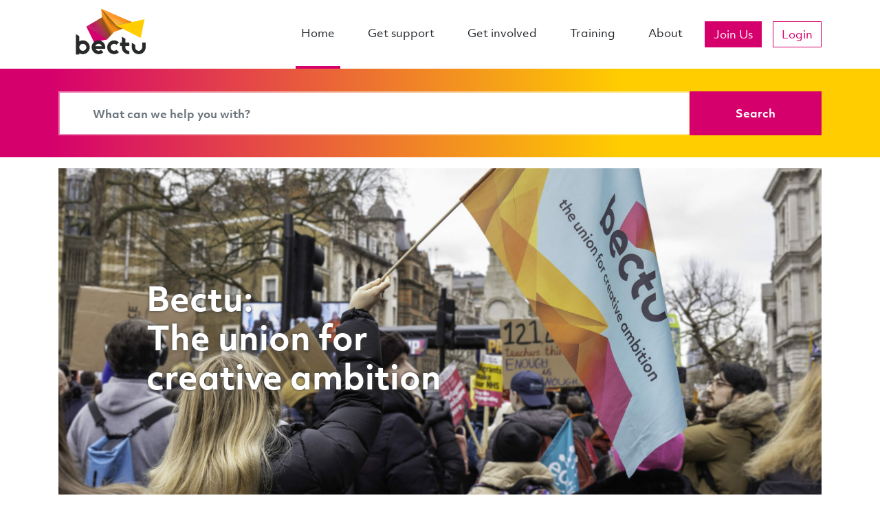

--- FILE ---
content_type: text/html; charset=UTF-8
request_url: https://bectu.org.uk/
body_size: 11026
content:
<!DOCTYPE html>
<html lang="en" xmlns="http://www.w3.org/1999/xhtml">
<head>
            <!-- Civic required code -->
        <script>
        window.dataLayer = window.dataLayer || [];

        function gtag(){dataLayer.push(arguments);}
        gtag(
            'consent', 'default', {
              'ad_storage':'denied',
              'analytics_storage':'denied',
              'ad_user_data':'denied',
              'ad_personalization':'denied',
              'wait_for_update': 500
          });
        </script>
        <!-- Google Tag Manager -->
        <script>(function(w,d,s,l,i){w[l]=w[l]||[];w[l].push({'gtm.start':
        new Date().getTime(),event:'gtm.js'});var f=d.getElementsByTagName(s)[0],
        j=d.createElement(s),dl=l!='dataLayer'?'&l='+l:'';j.async=true;j.src=
        'https://www.googletagmanager.com/gtm.js?id='+i+dl;f.parentNode.insertBefore(j,f);
        })(window,document,'script','dataLayer','GTM-NTP9RNW');</script>
        <!-- End Google Tag Manager -->
            <title>Bectu</title>
        <meta charset="utf-8"/>
        <meta name="viewport" content="width=device-width, initial-scale=1.0, user-scalable=yes">
        <meta name="facebook-domain-verification" content="2laabx777bd50kahmx9owms4tqpu5u" />
                            <meta name="description" content="Bectu:
The union for
creative ambition
 
 
 
 
 



 
 
 Join nearly 40,000 workers in the..."/>
                            <meta name="twitter:card" content="summary_large_image"/>
                                    <meta property="twitter:title" content="Bectu"/>
                    <meta property="twitter:description" content="Bectu:
The union for
creative ambition
 
 
 
 
 



 
 
 Join nearly 40,000 workers in the..."/>
                    <meta property="twitter:image" content=""/>
                    <meta property="twitter:image:alt" content=""/>
                    <meta property="og:url" content="https://bectu.org.uk/"/>
                    <meta property="og:type" content="website"/>
                    <meta property="og:title" content="Bectu"/>
                    <meta property="og:description" content="Bectu:
The union for
creative ambition
 
 
 
 
 



 
 
 Join nearly 40,000 workers in the..."/>
                    <meta property="og:image" content=""/>
                    <meta property="og:site_name" content="Bectu"/>
                        <link rel="apple-touch-icon" sizes="180x180" href="https://bectu.org.uk/app/themes/outlandish/public/bectu/apple-touch-icon.png">
        <link rel="icon" type="image/png" sizes="32x32" href="https://bectu.org.uk/app/themes/outlandish/public/bectu/favicon-32x32.png">
        <link rel="icon" type="image/png" sizes="16x16" href="https://bectu.org.uk/app/themes/outlandish/public/bectu/favicon-16x16.png">
        <link rel="manifest" href="https://bectu.org.uk/app/themes/outlandish/public/bectu/site.webmanifest">
        <link rel="mask-icon" href="https://bectu.org.uk/app/themes/outlandish/public/bectu/safari-pinned-tab.svg" color="#5bbad5">
        <link rel="shortcut icon" href="https://bectu.org.uk/app/themes/outlandish/public/bectu/favicon.ico">
        <meta name="msapplication-TileColor" content="#d6006d">
        <meta name="msapplication-config" content="https://bectu.org.uk/app/themes/outlandish/public/bectu/browserconfig.xml">
        <meta name="theme-color" content="#d6006d">
        <style>
            body {
                --site-primary: #d6006d;
            }
        </style>
        <meta name='robots' content='max-image-preview:large' />
<link rel='dns-prefetch' href='//d28j9ucj9uj44t.cloudfront.net' />
<link rel="alternate" title="oEmbed (JSON)" type="application/json+oembed" href="https://bectu.org.uk/wp-json/oembed/1.0/embed?url=https%3A%2F%2Fbectu.org.uk%2Fhome%2F" />
<link rel="alternate" title="oEmbed (XML)" type="text/xml+oembed" href="https://bectu.org.uk/wp-json/oembed/1.0/embed?url=https%3A%2F%2Fbectu.org.uk%2Fhome%2F&#038;format=xml" />
		<style>
			.lazyload,
			.lazyloading {
				max-width: 100%;
			}
		</style>
		<style id='wp-img-auto-sizes-contain-inline-css' type='text/css'>
img:is([sizes=auto i],[sizes^="auto," i]){contain-intrinsic-size:3000px 1500px}
/*# sourceURL=wp-img-auto-sizes-contain-inline-css */
</style>
<link rel='stylesheet' id='oowp_css-css' href='https://bectu.org.uk/app/mu-plugins/oowp/public//oowp.css?ver=6.9' type='text/css' media='all' />
<link rel='stylesheet' id='app-css-css' href='https://bectu.org.uk/app/themes/outlandish/public/bectu.css?ver=202512181020' type='text/css' media='all' />
<style id='wp-block-library-inline-css' type='text/css'>
:root{--wp-block-synced-color:#7a00df;--wp-block-synced-color--rgb:122,0,223;--wp-bound-block-color:var(--wp-block-synced-color);--wp-editor-canvas-background:#ddd;--wp-admin-theme-color:#007cba;--wp-admin-theme-color--rgb:0,124,186;--wp-admin-theme-color-darker-10:#006ba1;--wp-admin-theme-color-darker-10--rgb:0,107,160.5;--wp-admin-theme-color-darker-20:#005a87;--wp-admin-theme-color-darker-20--rgb:0,90,135;--wp-admin-border-width-focus:2px}@media (min-resolution:192dpi){:root{--wp-admin-border-width-focus:1.5px}}.wp-element-button{cursor:pointer}:root .has-very-light-gray-background-color{background-color:#eee}:root .has-very-dark-gray-background-color{background-color:#313131}:root .has-very-light-gray-color{color:#eee}:root .has-very-dark-gray-color{color:#313131}:root .has-vivid-green-cyan-to-vivid-cyan-blue-gradient-background{background:linear-gradient(135deg,#00d084,#0693e3)}:root .has-purple-crush-gradient-background{background:linear-gradient(135deg,#34e2e4,#4721fb 50%,#ab1dfe)}:root .has-hazy-dawn-gradient-background{background:linear-gradient(135deg,#faaca8,#dad0ec)}:root .has-subdued-olive-gradient-background{background:linear-gradient(135deg,#fafae1,#67a671)}:root .has-atomic-cream-gradient-background{background:linear-gradient(135deg,#fdd79a,#004a59)}:root .has-nightshade-gradient-background{background:linear-gradient(135deg,#330968,#31cdcf)}:root .has-midnight-gradient-background{background:linear-gradient(135deg,#020381,#2874fc)}:root{--wp--preset--font-size--normal:16px;--wp--preset--font-size--huge:42px}.has-regular-font-size{font-size:1em}.has-larger-font-size{font-size:2.625em}.has-normal-font-size{font-size:var(--wp--preset--font-size--normal)}.has-huge-font-size{font-size:var(--wp--preset--font-size--huge)}.has-text-align-center{text-align:center}.has-text-align-left{text-align:left}.has-text-align-right{text-align:right}.has-fit-text{white-space:nowrap!important}#end-resizable-editor-section{display:none}.aligncenter{clear:both}.items-justified-left{justify-content:flex-start}.items-justified-center{justify-content:center}.items-justified-right{justify-content:flex-end}.items-justified-space-between{justify-content:space-between}.screen-reader-text{border:0;clip-path:inset(50%);height:1px;margin:-1px;overflow:hidden;padding:0;position:absolute;width:1px;word-wrap:normal!important}.screen-reader-text:focus{background-color:#ddd;clip-path:none;color:#444;display:block;font-size:1em;height:auto;left:5px;line-height:normal;padding:15px 23px 14px;text-decoration:none;top:5px;width:auto;z-index:100000}html :where(.has-border-color){border-style:solid}html :where([style*=border-top-color]){border-top-style:solid}html :where([style*=border-right-color]){border-right-style:solid}html :where([style*=border-bottom-color]){border-bottom-style:solid}html :where([style*=border-left-color]){border-left-style:solid}html :where([style*=border-width]){border-style:solid}html :where([style*=border-top-width]){border-top-style:solid}html :where([style*=border-right-width]){border-right-style:solid}html :where([style*=border-bottom-width]){border-bottom-style:solid}html :where([style*=border-left-width]){border-left-style:solid}html :where(img[class*=wp-image-]){height:auto;max-width:100%}:where(figure){margin:0 0 1em}html :where(.is-position-sticky){--wp-admin--admin-bar--position-offset:var(--wp-admin--admin-bar--height,0px)}@media screen and (max-width:600px){html :where(.is-position-sticky){--wp-admin--admin-bar--position-offset:0px}}
/*# sourceURL=/wp-includes/css/dist/block-library/common.min.css */
</style>
<style id='classic-theme-styles-inline-css' type='text/css'>
/*! This file is auto-generated */
.wp-block-button__link{color:#fff;background-color:#32373c;border-radius:9999px;box-shadow:none;text-decoration:none;padding:calc(.667em + 2px) calc(1.333em + 2px);font-size:1.125em}.wp-block-file__button{background:#32373c;color:#fff;text-decoration:none}
/*# sourceURL=/wp-includes/css/classic-themes.min.css */
</style>
<link rel='stylesheet' id='tablepress-default-css' href='https://bectu.org.uk/app/mu-plugins/tablepress/css/build/default.css?ver=3.2.6' type='text/css' media='all' />
<style id='tablepress-default-inline-css' type='text/css'>
.tablepress{--style-variation:custom;--head-text-color:#fff;--head-bg-color:#d6006d;--head-active-bg-color:#a30053;--hover-bg-color:#ffeaf5}.tablepress thead td{font-size:1.5rem!important;line-height:2.5rem}.tablepress tbody td{font-family:ObjektivMk2_W,-apple-system,BlinkMacSystemFont,Segoe UI,Roboto,Helvetica Neue,Arial,Noto Sans,sans-serif;font-size:.8rem;font-weight:300;color:red}#tablepress-1-no-2_wrapper > div.dt-buttons > button,#tablepress-3-no-2_wrapper > div.dt-buttons > button,#tablepress-2-no-2_wrapper > div.dt-buttons > button{background:#d6006d;color:#fff;margin-bottom:1.5rem}.dt-paging .dt-paging-button:after,.dt-paging .dt-paging-button:before{color:#d6006d}.dt-paging .dt-paging-button:hover:after,.dt-paging .dt-paging-button:hover:before{color:#ffc107}.tablepress-id-1 .column-1,.tablepress-id-9 .column-1{font-weight:600!important}.tablepress-id-1 .column-1,.tablepress-id-1 .column-3,.tablepress-id-9 .column-1,.tablepress-id-9 .column-3{width:150px;min-width:150px}.tablepress-id-1 .column-2,.tablepress-id-1 .column-5,.tablepress-id-9 .column-2,.tablepress-id-9 .column-5{width:200px;min-width:200px}.tablepress-id-1 .column-6,.tablepress-id-1 .column-7,.tablepress-id-9 .column-6,.tablepress-id-9 .column-7{width:100px;min-width:100px}.tablepress-id-1 .column-4,.tablepress-id-1 .column-9,.tablepress-id-1 .column-10,.tablepress-id-9 .column-4,.tablepress-id-9 .column-9,.tablepress-id-9 .column-10{width:400px;min-width:400px}#tablepress-1-no-2 > tbody > tr.child > td > ul > li > span.dtr-title{color:#d6006d}#tablepress-1-no-2 > tbody > tr.child > td > ul > li > span.dtr-data{color:#000}.tablepress-id-2{--style-variation:custom;--head-text-color:#111;--head-bg-color:#ffc107;--head-active-bg-color:#ff9807;--hover-bg-color:#fff7df}.tablepress-id-2 .column-1{font-weight:600!important}.tablepress-id-2 .column-1,.tablepress-id-2 .column-3{width:150px;min-width:150px}.tablepress-id-2 .column-2,.tablepress-id-2 .column-5{width:200px;min-width:200px}.tablepress-id-2 .column-6{width:120px;min-width:120px}.tablepress-id-2 .column-4,.tablepress-id-2 .column-7,.tablepress-id-2 .column-8{width:400px;min-width:400px}#tablepress-2-no-2 > tbody > tr.child > td > ul > li > span.dtr-title{color:#d6006d}#tablepress-2-no-2 > tbody > tr.child > td > ul > li > span.dtr-data{color:#000}
/*# sourceURL=tablepress-default-inline-css */
</style>
<script type="text/javascript" src="https://bectu.org.uk/wp/wp-includes/js/jquery/jquery.min.js?ver=3.7.1" id="jquery-core-js"></script>
<script type="text/javascript" src="https://bectu.org.uk/wp/wp-includes/js/jquery/jquery-migrate.min.js?ver=3.4.1" id="jquery-migrate-js"></script>
<link rel="https://api.w.org/" href="https://bectu.org.uk/wp-json/" /><link rel="EditURI" type="application/rsd+xml" title="RSD" href="https://bectu.org.uk/wp/xmlrpc.php?rsd" />
<meta name="generator" content="WordPress 6.9" />
<link rel="canonical" href="https://bectu.org.uk/" />
<link rel='shortlink' href='https://bectu.org.uk/?p=1506' />
		<script>
			document.documentElement.className = document.documentElement.className.replace('no-js', 'js');
		</script>
				<style>
			.no-js img.lazyload {
				display: none;
			}

			figure.wp-block-image img.lazyloading {
				min-width: 150px;
			}

			.lazyload,
			.lazyloading {
				--smush-placeholder-width: 100px;
				--smush-placeholder-aspect-ratio: 1/1;
				width: var(--smush-image-width, var(--smush-placeholder-width)) !important;
				aspect-ratio: var(--smush-image-aspect-ratio, var(--smush-placeholder-aspect-ratio)) !important;
			}

						.lazyload, .lazyloading {
				opacity: 0;
			}

			.lazyloaded {
				opacity: 1;
				transition: opacity 400ms;
				transition-delay: 0ms;
			}

					</style>
		            <script type="text/javascript">
                var site_url = 'https://bectu.org.uk/wp'
                var MINIORANGE_APP_NAME = 'BectuAccount'
            </script>
            		<style type="text/css" id="wp-custom-css">
			/* add spacing when bullet lists consist of links */
.ul-links
{line-height:2rem}
.li-spacing
{padding-bottom:0.1rem}
/* adds space between stacked cols */
div.m-space {
	padding-top: 30px; }
  @media screen and (min-width: 600px) {
		div.m-space {display: none;} }
/* training pages key info table spacing */
.td-icon {
	padding: 0px 30px 35px 0px;
	vertical-align: text-top;
}
.td-training {
	vertical-align: text-top;
		padding: 0px 0px 15px 0px;

}
.no-b-margin {
	margin-bottom: -2.5rem;
}

.box-padding {
	padding: 1rem 4rem !important;
}		</style>
		</head>
<body class="front-page page page-1516 page-home">
            <!-- Google Tag Manager (noscript) -->
        <noscript><iframe src="https://www.googletagmanager.com/ns.html?id=GTM-NTP9RNW"
        height="0" width="0" style="display:none;visibility:hidden"></iframe></noscript>
        <!-- End Google Tag Manager (noscript) -->
            <header class="navbar-container">
            <nav class="navbar navbar-expand-lg">
                <a href="#main" class="skip js-skip-to-main">Skip to main content</a>
                <div class="container">
                    <a href="/" class="navbar-brand">
                                                    <img class="navbar-brand__image"
                                 src="https://d28j9ucj9uj44t.cloudfront.net/uploads/2019/08/Bectu_Logo_Black_RGB-300dpi-300x150-whitebg.png"
                                 width="300"
                                 height="150"
                                 alt="Bectu logo"
                                 title="Bectu"/>
                                            </a>
                    <button class="navbar-toggler collapsed"
                            type="button"
                            data-toggle="collapse"
                            data-target="#main-menu"
                            aria-controls="main-menu"
                            aria-expanded="false"
                            aria-label="Toggle navigation"
                            id="navbar-button">
                        <span class="icon-bar icon-bar--top"></span>
                        <span class="icon-bar icon-bar--middle"></span>
                        <span class="icon-bar icon-bar--bottom"></span>
                    </button>
                    <div id="main-menu" class="collapse navbar-collapse">
                        <nav class="ml-auto" aria-label="Main Menu">
                            <ul class="navbar-nav">
                                <li id="menu-item-1520" class="nav-item menu-item menu-item-type-post_type menu-item-object-page_mapper menu-item-home current-menu-item menu-item-1520 current_page_item"><a href="https://bectu.org.uk/" aria-current="page" class="nav-link">Home</a></li>
<li id="menu-item-290" class="nav-item menu-item menu-item-type-post_type menu-item-object-page_mapper menu-item-290"><a href="https://bectu.org.uk/get-support/" class="nav-link">Get support</a></li>
<li id="menu-item-39449" class="nav-item menu-item menu-item-type-post_type menu-item-object-page menu-item-39449"><a href="https://bectu.org.uk/get-involved-bectu/" class="nav-link">Get involved</a></li>
<li id="menu-item-4835" class="nav-item menu-item menu-item-type-post_type menu-item-object-page menu-item-4835"><a href="https://bectu.org.uk/training/" class="nav-link">Training</a></li>
<li id="menu-item-582" class="nav-item menu-item menu-item-type-post_type menu-item-object-page_mapper menu-item-582"><a href="https://bectu.org.uk/about/" class="nav-link">About</a></li>
                            </ul>
                        </nav>

                                <ul class="navbar-nav centered login-navbar">
                            <li class="nav-item">
                    <a href="https://bectu.org.uk/join/" class="btn btn-primary login-navbar__join-us">Join Us</a>
                </li>
            
                            <li class="nav-item">
                    <a href="https://union.bectu.org.uk/pros-knowledge-homepage.html" id="nav_login" class="btn btn-outline-primary login-navbar__login">Login</a>
                </li>
                    </ul>
                            </div>
                </div>

            </nav>
        </header>
                <div id="search-bar" class="search-bar">
        <div class="container">
            <form method="get" action="/search" role="search" class="search-form">
                <div class="input-group">
                    <input type="text"
                           aria-label="Search bar"
                           class="form-control"
                           name="s"
                           id="search"
                           placeholder="What can we help you with?" />
                    <div class="input-group-append">
                        <button class="btn btn-primary" aria-label="Search" type="submit">
                            <i class="fa fa-search fa-fw d-md-none"></i>
                            <span class="d-none d-md-inline">Search</span>
                        </button>
                    </div>
                </div>
                <i class="fa fa-search"></i>
            </form>
        </div>
    </div>
        <main role="main" id="main" tabindex="-1">
                <section class="content-row hero">
                    <div class="content-row__container" >
                            <div class="hero__image hero__image--desktop d-none d-sm-block"
                     style="background-image:url(https://d28j9ucj9uj44t.cloudfront.net/uploads/2023/02/2L6A4142-scaled-e1675863470901-1920x1024.jpg);">
                    <img decoding="async" src="https://d28j9ucj9uj44t.cloudfront.net/uploads/2023/02/2L6A4142-scaled-e1675863470901-1920x1024.jpg" alt="" class="sr-only">
                </div>
            
                            <div class="hero__image hero__image--mobile d-sm-none"
                     style="background-image:url(https://d28j9ucj9uj44t.cloudfront.net/uploads/2023/02/2L6A4142-scaled-e1675863470901-1024x537.jpg);"></div>
            
            

            <div class="hero__content">
                <h1 class="hero__title">Bectu:<br />
The union for<br />
creative ambition</h1>
                <div class="hero__text"></div>
                            </div>
        </div>
                </section>
        



        <section class="content-row call-to-action-banner-row full-bleed">
                    <div class="call-to-action-banner call-to-action-banner--with-border">
            <span class="call-to-action-banner__text">Join nearly 40,000 workers in the creative industries today</span>
            <a class="btn btn-primary call-to-action-banner__button"
               href="https://bectu.org.uk/join/" role="button">Join Bectu today</a>
        </div>
                </section>
        

        <section class="content-row featured-link-block">
                    <div class="content-row__container">
                        <div class="featured-link-block__columns featured-link-block__columns--rtl">

                <div class="featured-link-block__column">
                    <div class="featured-link-block__image" style='background-image: url("https://d28j9ucj9uj44t.cloudfront.net/uploads/2020/01/BBC_London_3B6A7871-e1637853826343-768x449.jpg")' role="img"
                         aria-label="BBC Broadcasting House"></div>
                </div>

                <div class="featured-link-block__column">
                    <div class="featured-link-block__text">
                        <span class="featured-link-block__heading">News</span>
                        <h2 class="featured-link-block__title">
                            <a href="https://bectu.org.uk/news/bectu-responds-to-bbc-charter-renewal-launch" class="stretched-link">
                                Bectu responds to BBC Charter Renewal launch                            </a>
                        </h2>
                                                <div class="featured-link-block__subtitle">16 December 2025</div>
                                                <div class="featured-link-block__content"><p class="xmsonormal">Head of Bectu Philippa Childs responding to the BBC Charter Renewal launch said: “We welcome the publication of the green paper and the consultation, and Bectu is pleased to be engaging constructively with government at this critical moment for the BBC. Charter renewal comes as the organisation faces intense pressure at home and abroad, alongside the search for a new Director General.&#8221;</p>
</div>
                        <span class="featured-link-block__link">
                            Read more <i class="featured-link-block__chevron fa fa-chevron-right" aria-hidden="true"></i>
                        </span>
                    </div>
                </div>
            </div>
        </div>
                </section>
        

        <section class="content-row featured-link-block">
                    <div class="content-row__container">
                        <div class="featured-link-block__columns ">

                <div class="featured-link-block__column">
                    <div class="featured-link-block__image" style='background-image: url("https://d28j9ucj9uj44t.cloudfront.net/uploads/2020/05/GettyImages-1090034098-768x397.jpg")' role="img"
                         aria-label="Silhouette of a TV Camera filming a live broadcast"></div>
                </div>

                <div class="featured-link-block__column">
                    <div class="featured-link-block__text">
                        <span class="featured-link-block__heading">News</span>
                        <h2 class="featured-link-block__title">
                            <a href="https://bectu.org.uk/news/bectu-responds-to-governments-newly-constituted-creative-industries-council" class="stretched-link">
                                Bectu responds to Government&#8217;s newly constituted Creative Industries Council                            </a>
                        </h2>
                                                <div class="featured-link-block__subtitle">16 December 2025</div>
                                                <div class="featured-link-block__content"><p>Responding to the Government’s announcement of a relaunch of the Creative Industries Council as part of it’s Industrial Strategy, Head of Bectu Philippa Childs said: “It is deeply disappointing that the newly constituted Creative Industries Council contains 47 members but no trade union representation.</p>
</div>
                        <span class="featured-link-block__link">
                            Read more <i class="featured-link-block__chevron fa fa-chevron-right" aria-hidden="true"></i>
                        </span>
                    </div>
                </div>
            </div>
        </div>
                </section>
        

        <section class="content-row wysiwyg">
                    <div class="content-row__container">
                    <div class="wysiwyg__content">
            <p><strong><a href="https://bectu.org.uk/news/">See our latest news</a></strong></p>
        </div>
                </div>
                </section>
        

        <section class="content-row child-pages-block content-row--accented full-bleed">
                    <div class="content-row__container">
                        <h2 class="content-row__title">Member benefits</h2>
                    <div class="content-row__subtitle">We&#8217;ll support you when you have a problem, but that&#8217;s not all we&#8217;re about. Bectu members get exclusive benefits across their work and leisure life.</div>
                <div class="row child-pages-block__cards">
                        <div class="col-12 d-block d-md-none">
                
        <div class="card page-card">
            <h3 class="page-card__title">We provide expert advice when you need it</h3>
            <p class="page-card__excerpt">Bectu is uniquely placed to assist with problems at work. In most areas we know the organisation you work for and the terms and conditions that apply to employees.</p>
            <a class="page-card__link stretched-link" href="https://bectu.org.uk/member-benefits-expert-advice/">
                Read more <i class="page-card__chevron fa fa-chevron-right" aria-hidden="true"></i>
            </a>
        </div>

        
        <div class="card page-card">
            <h3 class="page-card__title">We provide legal support</h3>
            <p class="page-card__excerpt">If Bectu members get unfairly made redundant, fired, or discriminated against, we’ll pay their legal fees.</p>
            <a class="page-card__link stretched-link" href="https://bectu.org.uk/member-benefits-legal-fees/">
                Read more <i class="page-card__chevron fa fa-chevron-right" aria-hidden="true"></i>
            </a>
        </div>

        
        <div class="card page-card">
            <h3 class="page-card__title">We&#8217;ll support your career</h3>
            <p class="page-card__excerpt">Did you think unions were just there for when you&#8217;ve got a problem? We are here for that, but we also want to help you get on and develop in your career..</p>
            <a class="page-card__link stretched-link" href="https://bectu.org.uk/about/well-support-your-career/">
                Read more <i class="page-card__chevron fa fa-chevron-right" aria-hidden="true"></i>
            </a>
        </div>

        
        <div class="card page-card">
            <h3 class="page-card__title">We&#8217;ll save you money</h3>
            <p class="page-card__excerpt">Being a Bectu member doesn&#8217;t just benefit you in your work life &#8211; it&#8217;s also a great way of making savings outside of work, whether on your bills or leisure activities.</p>
            <a class="page-card__link stretched-link" href="https://bectu.org.uk/about/well-save-you-money/">
                Read more <i class="page-card__chevron fa fa-chevron-right" aria-hidden="true"></i>
            </a>
        </div>

                    </div>
                    <div class="col-md-6 d-none d-md-block d-lg-none">
                
        <div class="card page-card">
            <h3 class="page-card__title">We provide expert advice when you need it</h3>
            <p class="page-card__excerpt">Bectu is uniquely placed to assist with problems at work. In most areas we know the organisation you work for and the terms and conditions that apply to employees.</p>
            <a class="page-card__link stretched-link" href="https://bectu.org.uk/member-benefits-expert-advice/">
                Read more <i class="page-card__chevron fa fa-chevron-right" aria-hidden="true"></i>
            </a>
        </div>

        
        <div class="card page-card">
            <h3 class="page-card__title">We&#8217;ll support your career</h3>
            <p class="page-card__excerpt">Did you think unions were just there for when you&#8217;ve got a problem? We are here for that, but we also want to help you get on and develop in your career..</p>
            <a class="page-card__link stretched-link" href="https://bectu.org.uk/about/well-support-your-career/">
                Read more <i class="page-card__chevron fa fa-chevron-right" aria-hidden="true"></i>
            </a>
        </div>

                    </div>
                    <div class="col-md-6 d-none d-md-block d-lg-none">
                
        <div class="card page-card">
            <h3 class="page-card__title">We provide legal support</h3>
            <p class="page-card__excerpt">If Bectu members get unfairly made redundant, fired, or discriminated against, we’ll pay their legal fees.</p>
            <a class="page-card__link stretched-link" href="https://bectu.org.uk/member-benefits-legal-fees/">
                Read more <i class="page-card__chevron fa fa-chevron-right" aria-hidden="true"></i>
            </a>
        </div>

        
        <div class="card page-card">
            <h3 class="page-card__title">We&#8217;ll save you money</h3>
            <p class="page-card__excerpt">Being a Bectu member doesn&#8217;t just benefit you in your work life &#8211; it&#8217;s also a great way of making savings outside of work, whether on your bills or leisure activities.</p>
            <a class="page-card__link stretched-link" href="https://bectu.org.uk/about/well-save-you-money/">
                Read more <i class="page-card__chevron fa fa-chevron-right" aria-hidden="true"></i>
            </a>
        </div>

                    </div>
                    <div class="col-lg-4 d-none d-lg-block">
                
        <div class="card page-card">
            <h3 class="page-card__title">We provide expert advice when you need it</h3>
            <p class="page-card__excerpt">Bectu is uniquely placed to assist with problems at work. In most areas we know the organisation you work for and the terms and conditions that apply to employees.</p>
            <a class="page-card__link stretched-link" href="https://bectu.org.uk/member-benefits-expert-advice/">
                Read more <i class="page-card__chevron fa fa-chevron-right" aria-hidden="true"></i>
            </a>
        </div>

        
        <div class="card page-card">
            <h3 class="page-card__title">We&#8217;ll save you money</h3>
            <p class="page-card__excerpt">Being a Bectu member doesn&#8217;t just benefit you in your work life &#8211; it&#8217;s also a great way of making savings outside of work, whether on your bills or leisure activities.</p>
            <a class="page-card__link stretched-link" href="https://bectu.org.uk/about/well-save-you-money/">
                Read more <i class="page-card__chevron fa fa-chevron-right" aria-hidden="true"></i>
            </a>
        </div>

                    </div>
                    <div class="col-lg-4 d-none d-lg-block">
                
        <div class="card page-card">
            <h3 class="page-card__title">We provide legal support</h3>
            <p class="page-card__excerpt">If Bectu members get unfairly made redundant, fired, or discriminated against, we’ll pay their legal fees.</p>
            <a class="page-card__link stretched-link" href="https://bectu.org.uk/member-benefits-legal-fees/">
                Read more <i class="page-card__chevron fa fa-chevron-right" aria-hidden="true"></i>
            </a>
        </div>

                    </div>
                    <div class="col-lg-4 d-none d-lg-block">
                
        <div class="card page-card">
            <h3 class="page-card__title">We&#8217;ll support your career</h3>
            <p class="page-card__excerpt">Did you think unions were just there for when you&#8217;ve got a problem? We are here for that, but we also want to help you get on and develop in your career..</p>
            <a class="page-card__link stretched-link" href="https://bectu.org.uk/about/well-support-your-career/">
                Read more <i class="page-card__chevron fa fa-chevron-right" aria-hidden="true"></i>
            </a>
        </div>

                    </div>
                </div>
                </div>
                </section>
        

        <section class="content-row wysiwyg">
                    <div class="content-row__container">
                    <div class="wysiwyg__content">
            <div></div>
        </div>
                </div>
                </section>
        

        <section class="content-row cta-block">
                    <div class="row">
                            <div class="col-md-6">
                            <div class="cta ">
            <div class="cta__body">
                                    <h3 class="cta__title">Get support</h3>
                
                                    <div class="cta__content">Get key information on workplace issues and how we can help.</div>
                
                                    <a class="cta__link stretched-link" href="https://bectu.org.uk/get-support/">
                        Find out more <i class="cta__chevron fa fa-chevron-right" aria-hidden="true"></i>
                    </a>
                            </div>
        </div>
                        </div>
                            <div class="col-md-6">
                            <div class="cta cta--alt">
            <div class="cta__body">
                                    <h3 class="cta__title">Get involved</h3>
                
                                    <div class="cta__content">Find out how being an active member can boost the union and your career.</div>
                
                                    <a class="cta__link stretched-link" href="https://bectu.org.uk/get-involved/">
                        Explore <i class="cta__chevron fa fa-chevron-right" aria-hidden="true"></i>
                    </a>
                            </div>
        </div>
                        </div>
                    </div>
                </section>
            </main>
        
            <footer
                class="footer ">

                        <div class="container">
            <div class="footer-top">
                <a href="https://bectu.org.uk" class="footer-brand">
                                            <img class="footer-brand__image"
                             src="https://d28j9ucj9uj44t.cloudfront.net/uploads/2019/08/Bectu_Logo_White-Monotone-300dpi.png"
                             width="1182"
                             height="592"
                             alt="Bectu logo"
                             title="Bectu"/>
                                    </a>
                <nav>
                            <ul class="navbar-nav centered login-navbar">
                            <li class="nav-item">
                    <a href="https://bectu.org.uk/join/" class="btn btn-primary login-navbar__join-us">Join Us</a>
                </li>
            
                            <li class="nav-item">
                    <a href="https://union.bectu.org.uk/pros-knowledge-homepage.html" id="nav_login" class="btn btn-outline-primary login-navbar__login">Login</a>
                </li>
                    </ul>
                        </nav>
            </div>
        </div>
        
                <div class="container">
                    <div class="row justify-content-md-center">
                                                    <div class="col-12 col-sm-6 col-md-3">
                                <div class="footer__element">
                                                                            <span class="footer__title">About Bectu</span>
                                                                                                                    <nav aria-label="About Bectu links">
                                                <ul class="footer__nav">
                                                    <li id="menu-item-2706" class="menu-item menu-item-type-custom menu-item-object-custom menu-item-2706"><a href="https://bectu.org.uk/about/who-are-bectu-and-what-do-we-do/">Who are Bectu?</a></li>
<li id="menu-item-43358" class="menu-item menu-item-type-post_type menu-item-object-page menu-item-43358"><a href="https://bectu.org.uk/how-bectu-is-governed/">How Bectu is governed</a></li>
<li id="menu-item-2707" class="menu-item menu-item-type-custom menu-item-object-custom menu-item-2707"><a href="https://bectu.org.uk/news/?news_types=news">News</a></li>
<li id="menu-item-69175" class="menu-item menu-item-type-custom menu-item-object-custom menu-item-69175"><a href="https://union.bectu.org.uk/resource-library-search.html">Knowledge library</a></li>
<li id="menu-item-2708" class="menu-item menu-item-type-custom menu-item-object-custom menu-item-2708"><a href="https://bectu.org.uk/contact-us/">Contact us</a></li>
<li id="menu-item-2709" class="menu-item menu-item-type-custom menu-item-object-custom menu-item-2709"><a href="https://bectu.org.uk/frequently-asked-questions/">FAQs</a></li>
<li id="menu-item-2710" class="menu-item menu-item-type-custom menu-item-object-custom menu-item-2710"><a href="https://prospect.current-vacancies.com/Careers/Prospect%20VSP-2102">Careers</a></li>
                                                </ul>
                                            </nav>
                                                                            </div>
                            </div>
                                                    <div class="col-12 col-sm-6 col-md-3">
                                <div class="footer__element">
                                                                            <span class="footer__title">Get Support</span>
                                                                                                                    <nav aria-label="Get Support links">
                                                <ul class="footer__nav">
                                                    <li id="menu-item-2686" class="menu-item menu-item-type-custom menu-item-object-custom menu-item-2686"><a href="https://bectu.org.uk/topic/employment-law/">Employment law</a></li>
<li id="menu-item-2687" class="menu-item menu-item-type-custom menu-item-object-custom menu-item-2687"><a href="https://bectu.org.uk/topic/equality-and-diversity/">Equality and diversity</a></li>
<li id="menu-item-2688" class="menu-item menu-item-type-custom menu-item-object-custom menu-item-2688"><a href="https://bectu.org.uk/topic/working-environment/">Working environment</a></li>
<li id="menu-item-2689" class="menu-item menu-item-type-custom menu-item-object-custom menu-item-2689"><a href="https://bectu.org.uk/topic/health-and-safety/">Health and safety rights at work</a></li>
<li id="menu-item-2691" class="menu-item menu-item-type-custom menu-item-object-custom menu-item-2691"><a href="https://bectu.org.uk/topic/working-arrangements/">Working arrangements</a></li>
<li id="menu-item-2692" class="menu-item menu-item-type-custom menu-item-object-custom menu-item-2692"><a href="https://bectu.org.uk/topic/careers-and-skills/">Careers and skills</a></li>
<li id="menu-item-2693" class="menu-item menu-item-type-custom menu-item-object-custom menu-item-2693"><a href="https://bectu.org.uk/topic/pensions-and-retirement/">Pensions and retirement</a></li>
<li id="menu-item-2694" class="menu-item menu-item-type-custom menu-item-object-custom menu-item-2694"><a href="https://bectu.org.uk/topic/freelancers/">Freelancers</a></li>
                                                </ul>
                                            </nav>
                                                                            </div>
                            </div>
                                                    <div class="col-12 col-sm-6 col-md-3">
                                <div class="footer__element">
                                                                            <span class="footer__title">Get Involved</span>
                                                                                                                    <nav aria-label="Get Involved links">
                                                <ul class="footer__nav">
                                                    <li id="menu-item-2695" class="menu-item menu-item-type-custom menu-item-object-custom menu-item-2695"><a href="https://bectu.org.uk/get-involved/ratecards/">Ratecards</a></li>
<li id="menu-item-65366" class="menu-item menu-item-type-post_type menu-item-object-page menu-item-65366"><a href="https://bectu.org.uk/agreements-grading-schemes/">Agreements &#038; grading schemes</a></li>
<li id="menu-item-63802" class="menu-item menu-item-type-post_type menu-item-object-page menu-item-63802"><a href="https://bectu.org.uk/bectu-branches/">Bectu branches</a></li>
<li id="menu-item-2696" class="menu-item menu-item-type-custom menu-item-object-custom menu-item-2696"><a href="https://bectu.org.uk/get-involved/get-to-know-bectu/">Get to know the union</a></li>
<li id="menu-item-2697" class="menu-item menu-item-type-custom menu-item-object-custom menu-item-2697"><a href="https://bectu.org.uk/get-involved/getting-active/">Getting active</a></li>
<li id="menu-item-2698" class="menu-item menu-item-type-custom menu-item-object-custom menu-item-2698"><a href="https://bectu.org.uk/get-involved/causes-you-can-get-involved-in/">Causes to get involved in</a></li>
<li id="menu-item-2699" class="menu-item menu-item-type-custom menu-item-object-custom menu-item-2699"><a href="https://bectu.org.uk/get-involved/being-a-rep/">Being a rep</a></li>
<li id="menu-item-2700" class="menu-item menu-item-type-custom menu-item-object-custom menu-item-2700"><a href="https://bectu.org.uk/get-involved/recruit-retain-organise/">Recruit, retain, organise</a></li>
<li id="menu-item-2701" class="menu-item menu-item-type-custom menu-item-object-custom menu-item-2701"><a href="https://bectu.org.uk/get-involved-in-the-union/what-are-reps/">Representing members</a></li>
                                                </ul>
                                            </nav>
                                                                            </div>
                            </div>
                                                    <div class="col-12 col-sm-6 col-md-3">
                                <div class="footer__element">
                                                                        <p><a style="text-decoration: none;" href="/cdn-cgi/l/email-protection#b1dcd4dcd3d4c3c2d9d8c1f1d3d4d2c5c49fdec3d69fc4da"><span class="__cf_email__" data-cfemail="dcb1b9b1beb9aeafb4b5ac9cbeb9bfa8a9f2b3aebbf2a9b7">[email&#160;protected]</span></a></p>
<p>100 Rochester Row, London, SW1P 1JP</p>
                                                                                        <a class="footer__social"
                                               aria-label="bluesky"
                                               href="https://bsky.app/profile/bectu.bsky.social"
                                               target="_blank"
                                               rel="noopener">
                                                <i class="fab fa-brands fa-bluesky"></i>
                                            </a>
                                                                                    <a class="footer__social"
                                               aria-label="instagram"
                                               href="https://www.instagram.com/bectuunion/?hl=en"
                                               target="_blank"
                                               rel="noopener">
                                                <i class="fab fa-brands fa-instagram"></i>
                                            </a>
                                                                                    <a class="footer__social"
                                               aria-label="linkedin"
                                               href="https://www.linkedin.com/company/bectusectorofprospect"
                                               target="_blank"
                                               rel="noopener">
                                                <i class="fab fa-brands fa-linkedin"></i>
                                            </a>
                                                                                    <a class="footer__social"
                                               aria-label="facebook"
                                               href="https://www.facebook.com/BECTUOfficial"
                                               target="_blank"
                                               rel="noopener">
                                                <i class="fab fa-brands fa-facebook-square"></i>
                                            </a>
                                                                                    <p><img decoding="async" class="alignnone wp-image-30364" src="https://d28j9ucj9uj44t.cloudfront.net/uploads/2025/09/LW_Employer_0.png" alt="Bectu is a living wage employer" width="118" height="93" /></p>
                                </div>
                            </div>
                                            </div>
                </div>

                        <div class="sub-footer">
            <div class="container">
                <div class="sub-footer__container">
                    <div class="sub-footer__copyright">
                        © 2025. Bectu. All rights reserved.                    </div>
                                            <div class="sub-footer__menu">
                            <nav>
                                <ul>
                                    <li id="menu-item-2638" class="menu-item menu-item-type-custom menu-item-object-custom menu-item-2638"><a href="https://bectu.org.uk/accessibility/">Accessibility</a></li>
<li id="menu-item-2637" class="menu-item menu-item-type-custom menu-item-object-custom menu-item-2637"><a href="https://bectu.org.uk/cookies-on-the-bectu-site/">Cookies</a></li>
<li id="menu-item-2639" class="menu-item menu-item-type-custom menu-item-object-custom menu-item-2639"><a rel="privacy-policy" href="https://bectu.org.uk/privacy/">Privacy policy</a></li>
                                </ul>
                            </nav>
                        </div>
                                    </div>

            </div>
        </div>
        
            </footer>
        <script data-cfasync="false" src="/cdn-cgi/scripts/5c5dd728/cloudflare-static/email-decode.min.js"></script><script type="speculationrules">
{"prefetch":[{"source":"document","where":{"and":[{"href_matches":"/*"},{"not":{"href_matches":["/wp/wp-*.php","/wp/wp-admin/*","/uploads/*","/app/*","/app/plugins/*","/app/themes/outlandish/*","/*\\?(.+)"]}},{"not":{"selector_matches":"a[rel~=\"nofollow\"]"}},{"not":{"selector_matches":".no-prefetch, .no-prefetch a"}}]},"eagerness":"conservative"}]}
</script>
<script type="text/javascript">
/* <![CDATA[ */
	var relevanssi_rt_regex = /(&|\?)_(rt|rt_nonce)=(\w+)/g
	var newUrl = window.location.search.replace(relevanssi_rt_regex, '')
	history.replaceState(null, null, window.location.pathname + newUrl + window.location.hash)
/* ]]> */
</script>
<style id='global-styles-inline-css' type='text/css'>
:root{--wp--preset--aspect-ratio--square: 1;--wp--preset--aspect-ratio--4-3: 4/3;--wp--preset--aspect-ratio--3-4: 3/4;--wp--preset--aspect-ratio--3-2: 3/2;--wp--preset--aspect-ratio--2-3: 2/3;--wp--preset--aspect-ratio--16-9: 16/9;--wp--preset--aspect-ratio--9-16: 9/16;--wp--preset--color--black: #000000;--wp--preset--color--cyan-bluish-gray: #abb8c3;--wp--preset--color--white: #ffffff;--wp--preset--color--pale-pink: #f78da7;--wp--preset--color--vivid-red: #cf2e2e;--wp--preset--color--luminous-vivid-orange: #ff6900;--wp--preset--color--luminous-vivid-amber: #fcb900;--wp--preset--color--light-green-cyan: #7bdcb5;--wp--preset--color--vivid-green-cyan: #00d084;--wp--preset--color--pale-cyan-blue: #8ed1fc;--wp--preset--color--vivid-cyan-blue: #0693e3;--wp--preset--color--vivid-purple: #9b51e0;--wp--preset--gradient--vivid-cyan-blue-to-vivid-purple: linear-gradient(135deg,rgb(6,147,227) 0%,rgb(155,81,224) 100%);--wp--preset--gradient--light-green-cyan-to-vivid-green-cyan: linear-gradient(135deg,rgb(122,220,180) 0%,rgb(0,208,130) 100%);--wp--preset--gradient--luminous-vivid-amber-to-luminous-vivid-orange: linear-gradient(135deg,rgb(252,185,0) 0%,rgb(255,105,0) 100%);--wp--preset--gradient--luminous-vivid-orange-to-vivid-red: linear-gradient(135deg,rgb(255,105,0) 0%,rgb(207,46,46) 100%);--wp--preset--gradient--very-light-gray-to-cyan-bluish-gray: linear-gradient(135deg,rgb(238,238,238) 0%,rgb(169,184,195) 100%);--wp--preset--gradient--cool-to-warm-spectrum: linear-gradient(135deg,rgb(74,234,220) 0%,rgb(151,120,209) 20%,rgb(207,42,186) 40%,rgb(238,44,130) 60%,rgb(251,105,98) 80%,rgb(254,248,76) 100%);--wp--preset--gradient--blush-light-purple: linear-gradient(135deg,rgb(255,206,236) 0%,rgb(152,150,240) 100%);--wp--preset--gradient--blush-bordeaux: linear-gradient(135deg,rgb(254,205,165) 0%,rgb(254,45,45) 50%,rgb(107,0,62) 100%);--wp--preset--gradient--luminous-dusk: linear-gradient(135deg,rgb(255,203,112) 0%,rgb(199,81,192) 50%,rgb(65,88,208) 100%);--wp--preset--gradient--pale-ocean: linear-gradient(135deg,rgb(255,245,203) 0%,rgb(182,227,212) 50%,rgb(51,167,181) 100%);--wp--preset--gradient--electric-grass: linear-gradient(135deg,rgb(202,248,128) 0%,rgb(113,206,126) 100%);--wp--preset--gradient--midnight: linear-gradient(135deg,rgb(2,3,129) 0%,rgb(40,116,252) 100%);--wp--preset--font-size--small: 13px;--wp--preset--font-size--medium: 20px;--wp--preset--font-size--large: 36px;--wp--preset--font-size--x-large: 42px;--wp--preset--spacing--20: 0.44rem;--wp--preset--spacing--30: 0.67rem;--wp--preset--spacing--40: 1rem;--wp--preset--spacing--50: 1.5rem;--wp--preset--spacing--60: 2.25rem;--wp--preset--spacing--70: 3.38rem;--wp--preset--spacing--80: 5.06rem;--wp--preset--shadow--natural: 6px 6px 9px rgba(0, 0, 0, 0.2);--wp--preset--shadow--deep: 12px 12px 50px rgba(0, 0, 0, 0.4);--wp--preset--shadow--sharp: 6px 6px 0px rgba(0, 0, 0, 0.2);--wp--preset--shadow--outlined: 6px 6px 0px -3px rgb(255, 255, 255), 6px 6px rgb(0, 0, 0);--wp--preset--shadow--crisp: 6px 6px 0px rgb(0, 0, 0);}:where(.is-layout-flex){gap: 0.5em;}:where(.is-layout-grid){gap: 0.5em;}body .is-layout-flex{display: flex;}.is-layout-flex{flex-wrap: wrap;align-items: center;}.is-layout-flex > :is(*, div){margin: 0;}body .is-layout-grid{display: grid;}.is-layout-grid > :is(*, div){margin: 0;}:where(.wp-block-columns.is-layout-flex){gap: 2em;}:where(.wp-block-columns.is-layout-grid){gap: 2em;}:where(.wp-block-post-template.is-layout-flex){gap: 1.25em;}:where(.wp-block-post-template.is-layout-grid){gap: 1.25em;}.has-black-color{color: var(--wp--preset--color--black) !important;}.has-cyan-bluish-gray-color{color: var(--wp--preset--color--cyan-bluish-gray) !important;}.has-white-color{color: var(--wp--preset--color--white) !important;}.has-pale-pink-color{color: var(--wp--preset--color--pale-pink) !important;}.has-vivid-red-color{color: var(--wp--preset--color--vivid-red) !important;}.has-luminous-vivid-orange-color{color: var(--wp--preset--color--luminous-vivid-orange) !important;}.has-luminous-vivid-amber-color{color: var(--wp--preset--color--luminous-vivid-amber) !important;}.has-light-green-cyan-color{color: var(--wp--preset--color--light-green-cyan) !important;}.has-vivid-green-cyan-color{color: var(--wp--preset--color--vivid-green-cyan) !important;}.has-pale-cyan-blue-color{color: var(--wp--preset--color--pale-cyan-blue) !important;}.has-vivid-cyan-blue-color{color: var(--wp--preset--color--vivid-cyan-blue) !important;}.has-vivid-purple-color{color: var(--wp--preset--color--vivid-purple) !important;}.has-black-background-color{background-color: var(--wp--preset--color--black) !important;}.has-cyan-bluish-gray-background-color{background-color: var(--wp--preset--color--cyan-bluish-gray) !important;}.has-white-background-color{background-color: var(--wp--preset--color--white) !important;}.has-pale-pink-background-color{background-color: var(--wp--preset--color--pale-pink) !important;}.has-vivid-red-background-color{background-color: var(--wp--preset--color--vivid-red) !important;}.has-luminous-vivid-orange-background-color{background-color: var(--wp--preset--color--luminous-vivid-orange) !important;}.has-luminous-vivid-amber-background-color{background-color: var(--wp--preset--color--luminous-vivid-amber) !important;}.has-light-green-cyan-background-color{background-color: var(--wp--preset--color--light-green-cyan) !important;}.has-vivid-green-cyan-background-color{background-color: var(--wp--preset--color--vivid-green-cyan) !important;}.has-pale-cyan-blue-background-color{background-color: var(--wp--preset--color--pale-cyan-blue) !important;}.has-vivid-cyan-blue-background-color{background-color: var(--wp--preset--color--vivid-cyan-blue) !important;}.has-vivid-purple-background-color{background-color: var(--wp--preset--color--vivid-purple) !important;}.has-black-border-color{border-color: var(--wp--preset--color--black) !important;}.has-cyan-bluish-gray-border-color{border-color: var(--wp--preset--color--cyan-bluish-gray) !important;}.has-white-border-color{border-color: var(--wp--preset--color--white) !important;}.has-pale-pink-border-color{border-color: var(--wp--preset--color--pale-pink) !important;}.has-vivid-red-border-color{border-color: var(--wp--preset--color--vivid-red) !important;}.has-luminous-vivid-orange-border-color{border-color: var(--wp--preset--color--luminous-vivid-orange) !important;}.has-luminous-vivid-amber-border-color{border-color: var(--wp--preset--color--luminous-vivid-amber) !important;}.has-light-green-cyan-border-color{border-color: var(--wp--preset--color--light-green-cyan) !important;}.has-vivid-green-cyan-border-color{border-color: var(--wp--preset--color--vivid-green-cyan) !important;}.has-pale-cyan-blue-border-color{border-color: var(--wp--preset--color--pale-cyan-blue) !important;}.has-vivid-cyan-blue-border-color{border-color: var(--wp--preset--color--vivid-cyan-blue) !important;}.has-vivid-purple-border-color{border-color: var(--wp--preset--color--vivid-purple) !important;}.has-vivid-cyan-blue-to-vivid-purple-gradient-background{background: var(--wp--preset--gradient--vivid-cyan-blue-to-vivid-purple) !important;}.has-light-green-cyan-to-vivid-green-cyan-gradient-background{background: var(--wp--preset--gradient--light-green-cyan-to-vivid-green-cyan) !important;}.has-luminous-vivid-amber-to-luminous-vivid-orange-gradient-background{background: var(--wp--preset--gradient--luminous-vivid-amber-to-luminous-vivid-orange) !important;}.has-luminous-vivid-orange-to-vivid-red-gradient-background{background: var(--wp--preset--gradient--luminous-vivid-orange-to-vivid-red) !important;}.has-very-light-gray-to-cyan-bluish-gray-gradient-background{background: var(--wp--preset--gradient--very-light-gray-to-cyan-bluish-gray) !important;}.has-cool-to-warm-spectrum-gradient-background{background: var(--wp--preset--gradient--cool-to-warm-spectrum) !important;}.has-blush-light-purple-gradient-background{background: var(--wp--preset--gradient--blush-light-purple) !important;}.has-blush-bordeaux-gradient-background{background: var(--wp--preset--gradient--blush-bordeaux) !important;}.has-luminous-dusk-gradient-background{background: var(--wp--preset--gradient--luminous-dusk) !important;}.has-pale-ocean-gradient-background{background: var(--wp--preset--gradient--pale-ocean) !important;}.has-electric-grass-gradient-background{background: var(--wp--preset--gradient--electric-grass) !important;}.has-midnight-gradient-background{background: var(--wp--preset--gradient--midnight) !important;}.has-small-font-size{font-size: var(--wp--preset--font-size--small) !important;}.has-medium-font-size{font-size: var(--wp--preset--font-size--medium) !important;}.has-large-font-size{font-size: var(--wp--preset--font-size--large) !important;}.has-x-large-font-size{font-size: var(--wp--preset--font-size--x-large) !important;}
/*# sourceURL=global-styles-inline-css */
</style>
<script type="text/javascript" src="https://cdn.jsdelivr.net/npm/vue@2.6.14?ver=2.6.14" id="vuejs-js"></script>
<script type="text/javascript" src="https://bectu.org.uk/app/themes/outlandish/public/bectu.js?ver=202512181020" id="app-js-js"></script>
<script type="text/javascript" id="smush-lazy-load-js-before">
/* <![CDATA[ */
var smushLazyLoadOptions = {"autoResizingEnabled":false,"autoResizeOptions":{"precision":5,"skipAutoWidth":true}};
//# sourceURL=smush-lazy-load-js-before
/* ]]> */
</script>
<script type="text/javascript" src="https://bectu.org.uk/app/plugins/wp-smushit/app/assets/js/smush-lazy-load.min.js?ver=3.23.0" id="smush-lazy-load-js"></script>
<script defer src="https://static.cloudflareinsights.com/beacon.min.js/vcd15cbe7772f49c399c6a5babf22c1241717689176015" integrity="sha512-ZpsOmlRQV6y907TI0dKBHq9Md29nnaEIPlkf84rnaERnq6zvWvPUqr2ft8M1aS28oN72PdrCzSjY4U6VaAw1EQ==" data-cf-beacon='{"version":"2024.11.0","token":"bce7f4ef9a874aebb71069b851d81d5e","r":1,"server_timing":{"name":{"cfCacheStatus":true,"cfEdge":true,"cfExtPri":true,"cfL4":true,"cfOrigin":true,"cfSpeedBrain":true},"location_startswith":null}}' crossorigin="anonymous"></script>
</body>
</html>
        

--- FILE ---
content_type: application/javascript; charset=utf-8
request_url: https://bectu.org.uk/app/themes/outlandish/public/bectu.js?ver=202512181020
body_size: 15800
content:
/*! For license information please see bectu.js.LICENSE.txt */
(()=>{var e={169(e,t,n){e.exports=function(e){"use strict";function t(e){return e&&"object"==typeof e&&"default"in e?e:{default:e}}var n=t(e);function r(e,t){for(var n=0;n<t.length;n++){var r=t[n];r.enumerable=r.enumerable||!1,r.configurable=!0,"value"in r&&(r.writable=!0),Object.defineProperty(e,r.key,r)}}var o="button",i="bs.button",a="."+i,s=".data-api",l=n.default.fn[o],u="active",f="click"+a+s,c="focus"+a+s+" blur"+a+s,d="load"+a+s,p='[data-toggle^="button"]',h='input:not([type="hidden"])',m=".btn",g=function(){function e(e){this._element=e,this.shouldAvoidTriggerChange=!1}var t,o,a,s=e.prototype;return s.toggle=function(){var e=!0,t=!0,r=n.default(this._element).closest('[data-toggle="buttons"]')[0];if(r){var o=this._element.querySelector(h);if(o){if("radio"===o.type)if(o.checked&&this._element.classList.contains(u))e=!1;else{var i=r.querySelector(".active");i&&n.default(i).removeClass(u)}e&&("checkbox"!==o.type&&"radio"!==o.type||(o.checked=!this._element.classList.contains(u)),this.shouldAvoidTriggerChange||n.default(o).trigger("change")),o.focus(),t=!1}}this._element.hasAttribute("disabled")||this._element.classList.contains("disabled")||(t&&this._element.setAttribute("aria-pressed",!this._element.classList.contains(u)),e&&n.default(this._element).toggleClass(u))},s.dispose=function(){n.default.removeData(this._element,i),this._element=null},e._jQueryInterface=function(t,r){return this.each(function(){var o=n.default(this),a=o.data(i);a||(a=new e(this),o.data(i,a)),a.shouldAvoidTriggerChange=r,"toggle"===t&&a[t]()})},t=e,a=[{key:"VERSION",get:function(){return"4.6.2"}}],(o=null)&&r(t.prototype,o),a&&r(t,a),Object.defineProperty(t,"prototype",{writable:!1}),e}();return n.default(document).on(f,p,function(e){var t=e.target,r=t;if(n.default(t).hasClass("btn")||(t=n.default(t).closest(m)[0]),!t||t.hasAttribute("disabled")||t.classList.contains("disabled"))e.preventDefault();else{var o=t.querySelector(h);if(o&&(o.hasAttribute("disabled")||o.classList.contains("disabled")))return void e.preventDefault();"INPUT"!==r.tagName&&"LABEL"===t.tagName||g._jQueryInterface.call(n.default(t),"toggle","INPUT"===r.tagName)}}).on(c,p,function(e){var t=n.default(e.target).closest(m)[0];n.default(t).toggleClass("focus",/^focus(in)?$/.test(e.type))}),n.default(window).on(d,function(){for(var e=[].slice.call(document.querySelectorAll('[data-toggle="buttons"] .btn')),t=0,n=e.length;t<n;t++){var r=e[t],o=r.querySelector(h);o.checked||o.hasAttribute("checked")?r.classList.add(u):r.classList.remove(u)}for(var i=0,a=(e=[].slice.call(document.querySelectorAll('[data-toggle="button"]'))).length;i<a;i++){var s=e[i];"true"===s.getAttribute("aria-pressed")?s.classList.add(u):s.classList.remove(u)}}),n.default.fn[o]=g._jQueryInterface,n.default.fn[o].Constructor=g,n.default.fn[o].noConflict=function(){return n.default.fn[o]=l,g._jQueryInterface},g}(n(669))},197(){const e={onClick:()=>{jQuery("main").focus()},init:()=>{jQuery(document).ready(()=>{jQuery(".js-skip-to-main").click(e.onClick)})}};e.init()},213(){jQuery(".countdown-banner").each(function(){const e=jQuery(this),t=e.data("end-date");if(e.show(),t){const r=new Date(t),o=e.find("#countdown_timer");function n(){const t=(new Date).getTime(),n=r-t,a=Math.floor(n/864e5),s=Math.floor(n%864e5/36e5),l=Math.floor(n%36e5/6e4),u=Math.floor(n%6e4/1e3);n<0?(clearInterval(i),e.remove()):o.text(a+" days "+s+" hours "+l+" minutes "+u+" seconds ")}n();const i=setInterval(n,1e3)}})},252(){function e(){jQuery("#main-menu").removeClass("show"),jQuery("#navbar-button").addClass("collapsed")}jQuery(document).keyup(function(t){27==t.keyCode&&e()}),jQuery(document).ready(()=>{jQuery("#account_button, #nav_login, #nav_logout").focusout(function(){e()})})},332(){jQuery("#join-form, #direct-debit-form").each(function(){const e=jQuery(this),t=e.find("#form_submission_result"),n=e.attr("action"),r=e.data("wp-action");e.on("input","[name=annual_salary]",e=>{const t=e.target;t.setCustomValidity(""),t.validity.valid&&(isNaN(t.value)||t.value+0<=10)&&t.setCustomValidity("Please enter a positive number")}),e.submit(o=>{o.preventDefault();const i=e.find("button[type='submit']");i.prop("disabled",!0),jQuery.ajax({type:"POST",url:n,data:{action:r,form_data:e.serialize()},success:function(e){t.html('<div class="alert alert-success" role="alert">Form submitted successfully</div>'),e.data.redirect&&(window.location.href=e.data.redirect)},error:function(e,n,r){t.html('<div class="alert alert-danger" role="alert">Error occurred while submitting form</div>')},complete:function(){i.prop("disabled",!1)}})})})},565(e,t,n){e.exports=function(e){"use strict";function t(e){return e&&"object"==typeof e&&"default"in e?e:{default:e}}var n=t(e),r="transitionend";function o(e){return null==e?""+e:{}.toString.call(e).match(/\s([a-z]+)/i)[1].toLowerCase()}function i(e){var t=this,r=!1;return n.default(this).one(a.TRANSITION_END,function(){r=!0}),setTimeout(function(){r||a.triggerTransitionEnd(t)},e),this}var a={TRANSITION_END:"bsTransitionEnd",getUID:function(e){do{e+=~~(1e6*Math.random())}while(document.getElementById(e));return e},getSelectorFromElement:function(e){var t=e.getAttribute("data-target");if(!t||"#"===t){var n=e.getAttribute("href");t=n&&"#"!==n?n.trim():""}try{return document.querySelector(t)?t:null}catch(e){return null}},getTransitionDurationFromElement:function(e){if(!e)return 0;var t=n.default(e).css("transition-duration"),r=n.default(e).css("transition-delay"),o=parseFloat(t),i=parseFloat(r);return o||i?(t=t.split(",")[0],r=r.split(",")[0],1e3*(parseFloat(t)+parseFloat(r))):0},reflow:function(e){return e.offsetHeight},triggerTransitionEnd:function(e){n.default(e).trigger(r)},supportsTransitionEnd:function(){return Boolean(r)},isElement:function(e){return(e[0]||e).nodeType},typeCheckConfig:function(e,t,n){for(var r in n)if(Object.prototype.hasOwnProperty.call(n,r)){var i=n[r],s=t[r],l=s&&a.isElement(s)?"element":o(s);if(!new RegExp(i).test(l))throw new Error(e.toUpperCase()+': Option "'+r+'" provided type "'+l+'" but expected type "'+i+'".')}},findShadowRoot:function(e){if(!document.documentElement.attachShadow)return null;if("function"==typeof e.getRootNode){var t=e.getRootNode();return t instanceof ShadowRoot?t:null}return e instanceof ShadowRoot?e:e.parentNode?a.findShadowRoot(e.parentNode):null},jQueryDetection:function(){if(void 0===n.default)throw new TypeError("Bootstrap's JavaScript requires jQuery. jQuery must be included before Bootstrap's JavaScript.");var e=n.default.fn.jquery.split(" ")[0].split(".");if(e[0]<2&&e[1]<9||1===e[0]&&9===e[1]&&e[2]<1||e[0]>=4)throw new Error("Bootstrap's JavaScript requires at least jQuery v1.9.1 but less than v4.0.0")}};return a.jQueryDetection(),n.default.fn.emulateTransitionEnd=i,n.default.event.special[a.TRANSITION_END]={bindType:r,delegateType:r,handle:function(e){if(n.default(e.target).is(this))return e.handleObj.handler.apply(this,arguments)}},a}(n(669))},602(e,t,n){e.exports=function(e,t){"use strict";function n(e){return e&&"object"==typeof e&&"default"in e?e:{default:e}}var r=n(e),o=n(t);function i(e,t){for(var n=0;n<t.length;n++){var r=t[n];r.enumerable=r.enumerable||!1,r.configurable=!0,"value"in r&&(r.writable=!0),Object.defineProperty(e,r.key,r)}}function a(){return a=Object.assign?Object.assign.bind():function(e){for(var t=1;t<arguments.length;t++){var n=arguments[t];for(var r in n)Object.prototype.hasOwnProperty.call(n,r)&&(e[r]=n[r])}return e},a.apply(this,arguments)}var s="collapse",l="bs.collapse",u="."+l,f=r.default.fn[s],c="show",d="collapse",p="collapsing",h="collapsed",m="width",g="show"+u,v="shown"+u,y="hide"+u,b="hidden"+u,w="click"+u+".data-api",_='[data-toggle="collapse"]',E={toggle:!0,parent:""},C={toggle:"boolean",parent:"(string|element)"},j=function(){function e(e,t){this._isTransitioning=!1,this._element=e,this._config=this._getConfig(t),this._triggerArray=[].slice.call(document.querySelectorAll('[data-toggle="collapse"][href="#'+e.id+'"],[data-toggle="collapse"][data-target="#'+e.id+'"]'));for(var n=[].slice.call(document.querySelectorAll(_)),r=0,i=n.length;r<i;r++){var a=n[r],s=o.default.getSelectorFromElement(a),l=[].slice.call(document.querySelectorAll(s)).filter(function(t){return t===e});null!==s&&l.length>0&&(this._selector=s,this._triggerArray.push(a))}this._parent=this._config.parent?this._getParent():null,this._config.parent||this._addAriaAndCollapsedClass(this._element,this._triggerArray),this._config.toggle&&this.toggle()}var t,n,u,f=e.prototype;return f.toggle=function(){r.default(this._element).hasClass(c)?this.hide():this.show()},f.show=function(){var t,n,i=this;if(!(this._isTransitioning||r.default(this._element).hasClass(c)||(this._parent&&0===(t=[].slice.call(this._parent.querySelectorAll(".show, .collapsing")).filter(function(e){return"string"==typeof i._config.parent?e.getAttribute("data-parent")===i._config.parent:e.classList.contains(d)})).length&&(t=null),t&&(n=r.default(t).not(this._selector).data(l))&&n._isTransitioning))){var a=r.default.Event(g);if(r.default(this._element).trigger(a),!a.isDefaultPrevented()){t&&(e._jQueryInterface.call(r.default(t).not(this._selector),"hide"),n||r.default(t).data(l,null));var s=this._getDimension();r.default(this._element).removeClass(d).addClass(p),this._element.style[s]=0,this._triggerArray.length&&r.default(this._triggerArray).removeClass(h).attr("aria-expanded",!0),this.setTransitioning(!0);var u="scroll"+(s[0].toUpperCase()+s.slice(1)),f=o.default.getTransitionDurationFromElement(this._element);r.default(this._element).one(o.default.TRANSITION_END,function(){r.default(i._element).removeClass(p).addClass(d+" "+c),i._element.style[s]="",i.setTransitioning(!1),r.default(i._element).trigger(v)}).emulateTransitionEnd(f),this._element.style[s]=this._element[u]+"px"}}},f.hide=function(){var e=this;if(!this._isTransitioning&&r.default(this._element).hasClass(c)){var t=r.default.Event(y);if(r.default(this._element).trigger(t),!t.isDefaultPrevented()){var n=this._getDimension();this._element.style[n]=this._element.getBoundingClientRect()[n]+"px",o.default.reflow(this._element),r.default(this._element).addClass(p).removeClass(d+" "+c);var i=this._triggerArray.length;if(i>0)for(var a=0;a<i;a++){var s=this._triggerArray[a],l=o.default.getSelectorFromElement(s);null!==l&&(r.default([].slice.call(document.querySelectorAll(l))).hasClass(c)||r.default(s).addClass(h).attr("aria-expanded",!1))}this.setTransitioning(!0);this._element.style[n]="";var u=o.default.getTransitionDurationFromElement(this._element);r.default(this._element).one(o.default.TRANSITION_END,function(){e.setTransitioning(!1),r.default(e._element).removeClass(p).addClass(d).trigger(b)}).emulateTransitionEnd(u)}}},f.setTransitioning=function(e){this._isTransitioning=e},f.dispose=function(){r.default.removeData(this._element,l),this._config=null,this._parent=null,this._element=null,this._triggerArray=null,this._isTransitioning=null},f._getConfig=function(e){return(e=a({},E,e)).toggle=Boolean(e.toggle),o.default.typeCheckConfig(s,e,C),e},f._getDimension=function(){return r.default(this._element).hasClass(m)?m:"height"},f._getParent=function(){var t,n=this;o.default.isElement(this._config.parent)?(t=this._config.parent,void 0!==this._config.parent.jquery&&(t=this._config.parent[0])):t=document.querySelector(this._config.parent);var i='[data-toggle="collapse"][data-parent="'+this._config.parent+'"]',a=[].slice.call(t.querySelectorAll(i));return r.default(a).each(function(t,r){n._addAriaAndCollapsedClass(e._getTargetFromElement(r),[r])}),t},f._addAriaAndCollapsedClass=function(e,t){var n=r.default(e).hasClass(c);t.length&&r.default(t).toggleClass(h,!n).attr("aria-expanded",n)},e._getTargetFromElement=function(e){var t=o.default.getSelectorFromElement(e);return t?document.querySelector(t):null},e._jQueryInterface=function(t){return this.each(function(){var n=r.default(this),o=n.data(l),i=a({},E,n.data(),"object"==typeof t&&t?t:{});if(!o&&i.toggle&&"string"==typeof t&&/show|hide/.test(t)&&(i.toggle=!1),o||(o=new e(this,i),n.data(l,o)),"string"==typeof t){if(void 0===o[t])throw new TypeError('No method named "'+t+'"');o[t]()}})},t=e,u=[{key:"VERSION",get:function(){return"4.6.2"}},{key:"Default",get:function(){return E}}],(n=null)&&i(t.prototype,n),u&&i(t,u),Object.defineProperty(t,"prototype",{writable:!1}),e}();return r.default(document).on(w,_,function(e){"A"===e.currentTarget.tagName&&e.preventDefault();var t=r.default(this),n=o.default.getSelectorFromElement(this),i=[].slice.call(document.querySelectorAll(n));r.default(i).each(function(){var e=r.default(this),n=e.data(l)?"toggle":t.data();j._jQueryInterface.call(e,n)})}),r.default.fn[s]=j._jQueryInterface,r.default.fn[s].Constructor=j,r.default.fn[s].noConflict=function(){return r.default.fn[s]=f,j._jQueryInterface},j}(n(669),n(565))},604(e,t,n){"use strict";n.r(t),n.d(t,{default:()=>te});var r="undefined"!=typeof window&&"undefined"!=typeof document&&"undefined"!=typeof navigator,o=function(){for(var e=["Edge","Trident","Firefox"],t=0;t<e.length;t+=1)if(r&&navigator.userAgent.indexOf(e[t])>=0)return 1;return 0}(),i=r&&window.Promise?function(e){var t=!1;return function(){t||(t=!0,window.Promise.resolve().then(function(){t=!1,e()}))}}:function(e){var t=!1;return function(){t||(t=!0,setTimeout(function(){t=!1,e()},o))}};function a(e){return e&&"[object Function]"==={}.toString.call(e)}function s(e,t){if(1!==e.nodeType)return[];var n=e.ownerDocument.defaultView.getComputedStyle(e,null);return t?n[t]:n}function l(e){return"HTML"===e.nodeName?e:e.parentNode||e.host}function u(e){if(!e)return document.body;switch(e.nodeName){case"HTML":case"BODY":return e.ownerDocument.body;case"#document":return e.body}var t=s(e),n=t.overflow,r=t.overflowX,o=t.overflowY;return/(auto|scroll|overlay)/.test(n+o+r)?e:u(l(e))}function f(e){return e&&e.referenceNode?e.referenceNode:e}var c=r&&!(!window.MSInputMethodContext||!document.documentMode),d=r&&/MSIE 10/.test(navigator.userAgent);function p(e){return 11===e?c:10===e?d:c||d}function h(e){if(!e)return document.documentElement;for(var t=p(10)?document.body:null,n=e.offsetParent||null;n===t&&e.nextElementSibling;)n=(e=e.nextElementSibling).offsetParent;var r=n&&n.nodeName;return r&&"BODY"!==r&&"HTML"!==r?-1!==["TH","TD","TABLE"].indexOf(n.nodeName)&&"static"===s(n,"position")?h(n):n:e?e.ownerDocument.documentElement:document.documentElement}function m(e){return null!==e.parentNode?m(e.parentNode):e}function g(e,t){if(!(e&&e.nodeType&&t&&t.nodeType))return document.documentElement;var n=e.compareDocumentPosition(t)&Node.DOCUMENT_POSITION_FOLLOWING,r=n?e:t,o=n?t:e,i=document.createRange();i.setStart(r,0),i.setEnd(o,0);var a,s,l=i.commonAncestorContainer;if(e!==l&&t!==l||r.contains(o))return"BODY"===(s=(a=l).nodeName)||"HTML"!==s&&h(a.firstElementChild)!==a?h(l):l;var u=m(e);return u.host?g(u.host,t):g(e,m(t).host)}function v(e){var t="top"===(arguments.length>1&&void 0!==arguments[1]?arguments[1]:"top")?"scrollTop":"scrollLeft",n=e.nodeName;if("BODY"===n||"HTML"===n){var r=e.ownerDocument.documentElement;return(e.ownerDocument.scrollingElement||r)[t]}return e[t]}function y(e,t){var n="x"===t?"Left":"Top",r="Left"===n?"Right":"Bottom";return parseFloat(e["border"+n+"Width"])+parseFloat(e["border"+r+"Width"])}function b(e,t,n,r){return Math.max(t["offset"+e],t["scroll"+e],n["client"+e],n["offset"+e],n["scroll"+e],p(10)?parseInt(n["offset"+e])+parseInt(r["margin"+("Height"===e?"Top":"Left")])+parseInt(r["margin"+("Height"===e?"Bottom":"Right")]):0)}function w(e){var t=e.body,n=e.documentElement,r=p(10)&&getComputedStyle(n);return{height:b("Height",t,n,r),width:b("Width",t,n,r)}}var _=function(){function e(e,t){for(var n=0;n<t.length;n++){var r=t[n];r.enumerable=r.enumerable||!1,r.configurable=!0,"value"in r&&(r.writable=!0),Object.defineProperty(e,r.key,r)}}return function(t,n,r){return n&&e(t.prototype,n),r&&e(t,r),t}}(),E=function(e,t,n){return t in e?Object.defineProperty(e,t,{value:n,enumerable:!0,configurable:!0,writable:!0}):e[t]=n,e},C=Object.assign||function(e){for(var t=1;t<arguments.length;t++){var n=arguments[t];for(var r in n)Object.prototype.hasOwnProperty.call(n,r)&&(e[r]=n[r])}return e};function j(e){return C({},e,{right:e.left+e.width,bottom:e.top+e.height})}function x(e){var t={};try{if(p(10)){t=e.getBoundingClientRect();var n=v(e,"top"),r=v(e,"left");t.top+=n,t.left+=r,t.bottom+=n,t.right+=r}else t=e.getBoundingClientRect()}catch(e){}var o={left:t.left,top:t.top,width:t.right-t.left,height:t.bottom-t.top},i="HTML"===e.nodeName?w(e.ownerDocument):{},a=i.width||e.clientWidth||o.width,l=i.height||e.clientHeight||o.height,u=e.offsetWidth-a,f=e.offsetHeight-l;if(u||f){var c=s(e);u-=y(c,"x"),f-=y(c,"y"),o.width-=u,o.height-=f}return j(o)}function T(e,t){var n=arguments.length>2&&void 0!==arguments[2]&&arguments[2],r=p(10),o="HTML"===t.nodeName,i=x(e),a=x(t),l=u(e),f=s(t),c=parseFloat(f.borderTopWidth),d=parseFloat(f.borderLeftWidth);n&&o&&(a.top=Math.max(a.top,0),a.left=Math.max(a.left,0));var h=j({top:i.top-a.top-c,left:i.left-a.left-d,width:i.width,height:i.height});if(h.marginTop=0,h.marginLeft=0,!r&&o){var m=parseFloat(f.marginTop),g=parseFloat(f.marginLeft);h.top-=c-m,h.bottom-=c-m,h.left-=d-g,h.right-=d-g,h.marginTop=m,h.marginLeft=g}return(r&&!n?t.contains(l):t===l&&"BODY"!==l.nodeName)&&(h=function(e,t){var n=arguments.length>2&&void 0!==arguments[2]&&arguments[2],r=v(t,"top"),o=v(t,"left"),i=n?-1:1;return e.top+=r*i,e.bottom+=r*i,e.left+=o*i,e.right+=o*i,e}(h,t)),h}function S(e){var t=e.nodeName;if("BODY"===t||"HTML"===t)return!1;if("fixed"===s(e,"position"))return!0;var n=l(e);return!!n&&S(n)}function O(e){if(!e||!e.parentElement||p())return document.documentElement;for(var t=e.parentElement;t&&"none"===s(t,"transform");)t=t.parentElement;return t||document.documentElement}function P(e,t,n,r){var o=arguments.length>4&&void 0!==arguments[4]&&arguments[4],i={top:0,left:0},a=o?O(e):g(e,f(t));if("viewport"===r)i=function(e){var t=arguments.length>1&&void 0!==arguments[1]&&arguments[1],n=e.ownerDocument.documentElement,r=T(e,n),o=Math.max(n.clientWidth,window.innerWidth||0),i=Math.max(n.clientHeight,window.innerHeight||0),a=t?0:v(n),s=t?0:v(n,"left");return j({top:a-r.top+r.marginTop,left:s-r.left+r.marginLeft,width:o,height:i})}(a,o);else{var s=void 0;"scrollParent"===r?"BODY"===(s=u(l(t))).nodeName&&(s=e.ownerDocument.documentElement):s="window"===r?e.ownerDocument.documentElement:r;var c=T(s,a,o);if("HTML"!==s.nodeName||S(a))i=c;else{var d=w(e.ownerDocument),p=d.height,h=d.width;i.top+=c.top-c.marginTop,i.bottom=p+c.top,i.left+=c.left-c.marginLeft,i.right=h+c.left}}var m="number"==typeof(n=n||0);return i.left+=m?n:n.left||0,i.top+=m?n:n.top||0,i.right-=m?n:n.right||0,i.bottom-=m?n:n.bottom||0,i}function N(e,t,n,r,o){var i=arguments.length>5&&void 0!==arguments[5]?arguments[5]:0;if(-1===e.indexOf("auto"))return e;var a=P(n,r,i,o),s={top:{width:a.width,height:t.top-a.top},right:{width:a.right-t.right,height:a.height},bottom:{width:a.width,height:a.bottom-t.bottom},left:{width:t.left-a.left,height:a.height}},l=Object.keys(s).map(function(e){return C({key:e},s[e],{area:(t=s[e],t.width*t.height)});var t}).sort(function(e,t){return t.area-e.area}),u=l.filter(function(e){var t=e.width,r=e.height;return t>=n.clientWidth&&r>=n.clientHeight}),f=u.length>0?u[0].key:l[0].key,c=e.split("-")[1];return f+(c?"-"+c:"")}function k(e,t,n){var r=arguments.length>3&&void 0!==arguments[3]?arguments[3]:null;return T(n,r?O(t):g(t,f(n)),r)}function A(e){var t=e.ownerDocument.defaultView.getComputedStyle(e),n=parseFloat(t.marginTop||0)+parseFloat(t.marginBottom||0),r=parseFloat(t.marginLeft||0)+parseFloat(t.marginRight||0);return{width:e.offsetWidth+r,height:e.offsetHeight+n}}function D(e){var t={left:"right",right:"left",bottom:"top",top:"bottom"};return e.replace(/left|right|bottom|top/g,function(e){return t[e]})}function L(e,t,n){n=n.split("-")[0];var r=A(e),o={width:r.width,height:r.height},i=-1!==["right","left"].indexOf(n),a=i?"top":"left",s=i?"left":"top",l=i?"height":"width",u=i?"width":"height";return o[a]=t[a]+t[l]/2-r[l]/2,o[s]=n===s?t[s]-r[u]:t[D(s)],o}function F(e,t){return Array.prototype.find?e.find(t):e.filter(t)[0]}function I(e,t,n){return(void 0===n?e:e.slice(0,function(e,t,n){if(Array.prototype.findIndex)return e.findIndex(function(e){return e[t]===n});var r=F(e,function(e){return e[t]===n});return e.indexOf(r)}(e,"name",n))).forEach(function(e){e.function&&console.warn("`modifier.function` is deprecated, use `modifier.fn`!");var n=e.function||e.fn;e.enabled&&a(n)&&(t.offsets.popper=j(t.offsets.popper),t.offsets.reference=j(t.offsets.reference),t=n(t,e))}),t}function M(){if(!this.state.isDestroyed){var e={instance:this,styles:{},arrowStyles:{},attributes:{},flipped:!1,offsets:{}};e.offsets.reference=k(this.state,this.popper,this.reference,this.options.positionFixed),e.placement=N(this.options.placement,e.offsets.reference,this.popper,this.reference,this.options.modifiers.flip.boundariesElement,this.options.modifiers.flip.padding),e.originalPlacement=e.placement,e.positionFixed=this.options.positionFixed,e.offsets.popper=L(this.popper,e.offsets.reference,e.placement),e.offsets.popper.position=this.options.positionFixed?"fixed":"absolute",e=I(this.modifiers,e),this.state.isCreated?this.options.onUpdate(e):(this.state.isCreated=!0,this.options.onCreate(e))}}function Q(e,t){return e.some(function(e){var n=e.name;return e.enabled&&n===t})}function B(e){for(var t=[!1,"ms","Webkit","Moz","O"],n=e.charAt(0).toUpperCase()+e.slice(1),r=0;r<t.length;r++){var o=t[r],i=o?""+o+n:e;if(void 0!==document.body.style[i])return i}return null}function q(){return this.state.isDestroyed=!0,Q(this.modifiers,"applyStyle")&&(this.popper.removeAttribute("x-placement"),this.popper.style.position="",this.popper.style.top="",this.popper.style.left="",this.popper.style.right="",this.popper.style.bottom="",this.popper.style.willChange="",this.popper.style[B("transform")]=""),this.disableEventListeners(),this.options.removeOnDestroy&&this.popper.parentNode.removeChild(this.popper),this}function R(e){var t=e.ownerDocument;return t?t.defaultView:window}function H(e,t,n,r){var o="BODY"===e.nodeName,i=o?e.ownerDocument.defaultView:e;i.addEventListener(t,n,{passive:!0}),o||H(u(i.parentNode),t,n,r),r.push(i)}function $(e,t,n,r){n.updateBound=r,R(e).addEventListener("resize",n.updateBound,{passive:!0});var o=u(e);return H(o,"scroll",n.updateBound,n.scrollParents),n.scrollElement=o,n.eventsEnabled=!0,n}function W(){this.state.eventsEnabled||(this.state=$(this.reference,this.options,this.state,this.scheduleUpdate))}function U(){var e,t;this.state.eventsEnabled&&(cancelAnimationFrame(this.scheduleUpdate),this.state=(e=this.reference,t=this.state,R(e).removeEventListener("resize",t.updateBound),t.scrollParents.forEach(function(e){e.removeEventListener("scroll",t.updateBound)}),t.updateBound=null,t.scrollParents=[],t.scrollElement=null,t.eventsEnabled=!1,t))}function V(e){return""!==e&&!isNaN(parseFloat(e))&&isFinite(e)}function Y(e,t){Object.keys(t).forEach(function(n){var r="";-1!==["width","height","top","right","bottom","left"].indexOf(n)&&V(t[n])&&(r="px"),e.style[n]=t[n]+r})}var z=r&&/Firefox/i.test(navigator.userAgent);function G(e,t,n){var r=F(e,function(e){return e.name===t}),o=!!r&&e.some(function(e){return e.name===n&&e.enabled&&e.order<r.order});if(!o){var i="`"+t+"`",a="`"+n+"`";console.warn(a+" modifier is required by "+i+" modifier in order to work, be sure to include it before "+i+"!")}return o}var J=["auto-start","auto","auto-end","top-start","top","top-end","right-start","right","right-end","bottom-end","bottom","bottom-start","left-end","left","left-start"],K=J.slice(3);function X(e){var t=arguments.length>1&&void 0!==arguments[1]&&arguments[1],n=K.indexOf(e),r=K.slice(n+1).concat(K.slice(0,n));return t?r.reverse():r}var Z={placement:"bottom",positionFixed:!1,eventsEnabled:!0,removeOnDestroy:!1,onCreate:function(){},onUpdate:function(){},modifiers:{shift:{order:100,enabled:!0,fn:function(e){var t=e.placement,n=t.split("-")[0],r=t.split("-")[1];if(r){var o=e.offsets,i=o.reference,a=o.popper,s=-1!==["bottom","top"].indexOf(n),l=s?"left":"top",u=s?"width":"height",f={start:E({},l,i[l]),end:E({},l,i[l]+i[u]-a[u])};e.offsets.popper=C({},a,f[r])}return e}},offset:{order:200,enabled:!0,fn:function(e,t){var n,r=t.offset,o=e.placement,i=e.offsets,a=i.popper,s=i.reference,l=o.split("-")[0];return n=V(+r)?[+r,0]:function(e,t,n,r){var o=[0,0],i=-1!==["right","left"].indexOf(r),a=e.split(/(\+|\-)/).map(function(e){return e.trim()}),s=a.indexOf(F(a,function(e){return-1!==e.search(/,|\s/)}));a[s]&&-1===a[s].indexOf(",")&&console.warn("Offsets separated by white space(s) are deprecated, use a comma (,) instead.");var l=/\s*,\s*|\s+/,u=-1!==s?[a.slice(0,s).concat([a[s].split(l)[0]]),[a[s].split(l)[1]].concat(a.slice(s+1))]:[a];return(u=u.map(function(e,r){var o=(1===r?!i:i)?"height":"width",a=!1;return e.reduce(function(e,t){return""===e[e.length-1]&&-1!==["+","-"].indexOf(t)?(e[e.length-1]=t,a=!0,e):a?(e[e.length-1]+=t,a=!1,e):e.concat(t)},[]).map(function(e){return function(e,t,n,r){var o=e.match(/((?:\-|\+)?\d*\.?\d*)(.*)/),i=+o[1],a=o[2];return i?0===a.indexOf("%")?j("%p"===a?n:r)[t]/100*i:"vh"===a||"vw"===a?("vh"===a?Math.max(document.documentElement.clientHeight,window.innerHeight||0):Math.max(document.documentElement.clientWidth,window.innerWidth||0))/100*i:i:e}(e,o,t,n)})})).forEach(function(e,t){e.forEach(function(n,r){V(n)&&(o[t]+=n*("-"===e[r-1]?-1:1))})}),o}(r,a,s,l),"left"===l?(a.top+=n[0],a.left-=n[1]):"right"===l?(a.top+=n[0],a.left+=n[1]):"top"===l?(a.left+=n[0],a.top-=n[1]):"bottom"===l&&(a.left+=n[0],a.top+=n[1]),e.popper=a,e},offset:0},preventOverflow:{order:300,enabled:!0,fn:function(e,t){var n=t.boundariesElement||h(e.instance.popper);e.instance.reference===n&&(n=h(n));var r=B("transform"),o=e.instance.popper.style,i=o.top,a=o.left,s=o[r];o.top="",o.left="",o[r]="";var l=P(e.instance.popper,e.instance.reference,t.padding,n,e.positionFixed);o.top=i,o.left=a,o[r]=s,t.boundaries=l;var u=t.priority,f=e.offsets.popper,c={primary:function(e){var n=f[e];return f[e]<l[e]&&!t.escapeWithReference&&(n=Math.max(f[e],l[e])),E({},e,n)},secondary:function(e){var n="right"===e?"left":"top",r=f[n];return f[e]>l[e]&&!t.escapeWithReference&&(r=Math.min(f[n],l[e]-("right"===e?f.width:f.height))),E({},n,r)}};return u.forEach(function(e){var t=-1!==["left","top"].indexOf(e)?"primary":"secondary";f=C({},f,c[t](e))}),e.offsets.popper=f,e},priority:["left","right","top","bottom"],padding:5,boundariesElement:"scrollParent"},keepTogether:{order:400,enabled:!0,fn:function(e){var t=e.offsets,n=t.popper,r=t.reference,o=e.placement.split("-")[0],i=Math.floor,a=-1!==["top","bottom"].indexOf(o),s=a?"right":"bottom",l=a?"left":"top",u=a?"width":"height";return n[s]<i(r[l])&&(e.offsets.popper[l]=i(r[l])-n[u]),n[l]>i(r[s])&&(e.offsets.popper[l]=i(r[s])),e}},arrow:{order:500,enabled:!0,fn:function(e,t){var n;if(!G(e.instance.modifiers,"arrow","keepTogether"))return e;var r=t.element;if("string"==typeof r){if(!(r=e.instance.popper.querySelector(r)))return e}else if(!e.instance.popper.contains(r))return console.warn("WARNING: `arrow.element` must be child of its popper element!"),e;var o=e.placement.split("-")[0],i=e.offsets,a=i.popper,l=i.reference,u=-1!==["left","right"].indexOf(o),f=u?"height":"width",c=u?"Top":"Left",d=c.toLowerCase(),p=u?"left":"top",h=u?"bottom":"right",m=A(r)[f];l[h]-m<a[d]&&(e.offsets.popper[d]-=a[d]-(l[h]-m)),l[d]+m>a[h]&&(e.offsets.popper[d]+=l[d]+m-a[h]),e.offsets.popper=j(e.offsets.popper);var g=l[d]+l[f]/2-m/2,v=s(e.instance.popper),y=parseFloat(v["margin"+c]),b=parseFloat(v["border"+c+"Width"]),w=g-e.offsets.popper[d]-y-b;return w=Math.max(Math.min(a[f]-m,w),0),e.arrowElement=r,e.offsets.arrow=(E(n={},d,Math.round(w)),E(n,p,""),n),e},element:"[x-arrow]"},flip:{order:600,enabled:!0,fn:function(e,t){if(Q(e.instance.modifiers,"inner"))return e;if(e.flipped&&e.placement===e.originalPlacement)return e;var n=P(e.instance.popper,e.instance.reference,t.padding,t.boundariesElement,e.positionFixed),r=e.placement.split("-")[0],o=D(r),i=e.placement.split("-")[1]||"",a=[];switch(t.behavior){case"flip":a=[r,o];break;case"clockwise":a=X(r);break;case"counterclockwise":a=X(r,!0);break;default:a=t.behavior}return a.forEach(function(s,l){if(r!==s||a.length===l+1)return e;r=e.placement.split("-")[0],o=D(r);var u=e.offsets.popper,f=e.offsets.reference,c=Math.floor,d="left"===r&&c(u.right)>c(f.left)||"right"===r&&c(u.left)<c(f.right)||"top"===r&&c(u.bottom)>c(f.top)||"bottom"===r&&c(u.top)<c(f.bottom),p=c(u.left)<c(n.left),h=c(u.right)>c(n.right),m=c(u.top)<c(n.top),g=c(u.bottom)>c(n.bottom),v="left"===r&&p||"right"===r&&h||"top"===r&&m||"bottom"===r&&g,y=-1!==["top","bottom"].indexOf(r),b=!!t.flipVariations&&(y&&"start"===i&&p||y&&"end"===i&&h||!y&&"start"===i&&m||!y&&"end"===i&&g),w=!!t.flipVariationsByContent&&(y&&"start"===i&&h||y&&"end"===i&&p||!y&&"start"===i&&g||!y&&"end"===i&&m),_=b||w;(d||v||_)&&(e.flipped=!0,(d||v)&&(r=a[l+1]),_&&(i=function(e){return"end"===e?"start":"start"===e?"end":e}(i)),e.placement=r+(i?"-"+i:""),e.offsets.popper=C({},e.offsets.popper,L(e.instance.popper,e.offsets.reference,e.placement)),e=I(e.instance.modifiers,e,"flip"))}),e},behavior:"flip",padding:5,boundariesElement:"viewport",flipVariations:!1,flipVariationsByContent:!1},inner:{order:700,enabled:!1,fn:function(e){var t=e.placement,n=t.split("-")[0],r=e.offsets,o=r.popper,i=r.reference,a=-1!==["left","right"].indexOf(n),s=-1===["top","left"].indexOf(n);return o[a?"left":"top"]=i[n]-(s?o[a?"width":"height"]:0),e.placement=D(t),e.offsets.popper=j(o),e}},hide:{order:800,enabled:!0,fn:function(e){if(!G(e.instance.modifiers,"hide","preventOverflow"))return e;var t=e.offsets.reference,n=F(e.instance.modifiers,function(e){return"preventOverflow"===e.name}).boundaries;if(t.bottom<n.top||t.left>n.right||t.top>n.bottom||t.right<n.left){if(!0===e.hide)return e;e.hide=!0,e.attributes["x-out-of-boundaries"]=""}else{if(!1===e.hide)return e;e.hide=!1,e.attributes["x-out-of-boundaries"]=!1}return e}},computeStyle:{order:850,enabled:!0,fn:function(e,t){var n=t.x,r=t.y,o=e.offsets.popper,i=F(e.instance.modifiers,function(e){return"applyStyle"===e.name}).gpuAcceleration;void 0!==i&&console.warn("WARNING: `gpuAcceleration` option moved to `computeStyle` modifier and will not be supported in future versions of Popper.js!");var a,s,l=void 0!==i?i:t.gpuAcceleration,u=h(e.instance.popper),f=x(u),c={position:o.position},d=function(e,t){var n=e.offsets,r=n.popper,o=n.reference,i=Math.round,a=Math.floor,s=function(e){return e},l=i(o.width),u=i(r.width),f=-1!==["left","right"].indexOf(e.placement),c=-1!==e.placement.indexOf("-"),d=t?f||c||l%2==u%2?i:a:s,p=t?i:s;return{left:d(l%2==1&&u%2==1&&!c&&t?r.left-1:r.left),top:p(r.top),bottom:p(r.bottom),right:d(r.right)}}(e,window.devicePixelRatio<2||!z),p="bottom"===n?"top":"bottom",m="right"===r?"left":"right",g=B("transform");if(s="bottom"===p?"HTML"===u.nodeName?-u.clientHeight+d.bottom:-f.height+d.bottom:d.top,a="right"===m?"HTML"===u.nodeName?-u.clientWidth+d.right:-f.width+d.right:d.left,l&&g)c[g]="translate3d("+a+"px, "+s+"px, 0)",c[p]=0,c[m]=0,c.willChange="transform";else{var v="bottom"===p?-1:1,y="right"===m?-1:1;c[p]=s*v,c[m]=a*y,c.willChange=p+", "+m}var b={"x-placement":e.placement};return e.attributes=C({},b,e.attributes),e.styles=C({},c,e.styles),e.arrowStyles=C({},e.offsets.arrow,e.arrowStyles),e},gpuAcceleration:!0,x:"bottom",y:"right"},applyStyle:{order:900,enabled:!0,fn:function(e){var t,n;return Y(e.instance.popper,e.styles),t=e.instance.popper,n=e.attributes,Object.keys(n).forEach(function(e){!1!==n[e]?t.setAttribute(e,n[e]):t.removeAttribute(e)}),e.arrowElement&&Object.keys(e.arrowStyles).length&&Y(e.arrowElement,e.arrowStyles),e},onLoad:function(e,t,n,r,o){var i=k(o,t,e,n.positionFixed),a=N(n.placement,i,t,e,n.modifiers.flip.boundariesElement,n.modifiers.flip.padding);return t.setAttribute("x-placement",a),Y(t,{position:n.positionFixed?"fixed":"absolute"}),n},gpuAcceleration:void 0}}},ee=function(){function e(t,n){var r=this,o=arguments.length>2&&void 0!==arguments[2]?arguments[2]:{};!function(e,t){if(!(e instanceof t))throw new TypeError("Cannot call a class as a function")}(this,e),this.scheduleUpdate=function(){return requestAnimationFrame(r.update)},this.update=i(this.update.bind(this)),this.options=C({},e.Defaults,o),this.state={isDestroyed:!1,isCreated:!1,scrollParents:[]},this.reference=t&&t.jquery?t[0]:t,this.popper=n&&n.jquery?n[0]:n,this.options.modifiers={},Object.keys(C({},e.Defaults.modifiers,o.modifiers)).forEach(function(t){r.options.modifiers[t]=C({},e.Defaults.modifiers[t]||{},o.modifiers?o.modifiers[t]:{})}),this.modifiers=Object.keys(this.options.modifiers).map(function(e){return C({name:e},r.options.modifiers[e])}).sort(function(e,t){return e.order-t.order}),this.modifiers.forEach(function(e){e.enabled&&a(e.onLoad)&&e.onLoad(r.reference,r.popper,r.options,e,r.state)}),this.update();var s=this.options.eventsEnabled;s&&this.enableEventListeners(),this.state.eventsEnabled=s}return _(e,[{key:"update",value:function(){return M.call(this)}},{key:"destroy",value:function(){return q.call(this)}},{key:"enableEventListeners",value:function(){return W.call(this)}},{key:"disableEventListeners",value:function(){return U.call(this)}}]),e}();ee.Utils=("undefined"!=typeof window?window:n.g).PopperUtils,ee.placements=J,ee.Defaults=Z;const te=ee},654(){document.getElementById("branch-search")&&(window.myapp=new Vue({el:"#branch-search",data(){const e=new URLSearchParams(window.location.search),{branches:t,perPage:n,filters:r}=window.data.branchSearch;for(const e of t){const t=[e.title.toLowerCase()];for(const n of e.industries)t.push(n.title.toLowerCase());e.searchable=t.join("|")}return{query:e.get("s")||"",branches:t,perPage:n,filters:r,currentPage:1}},computed:{filteredBranches(){const e=this.query.trim().toLowerCase();return e&&0!==e.length?this.branches.filter(t=>t.searchable.includes(e)):this.branches},pagination(){const e=[];for(let t=1;t<=this.numPages;t++){let n=!1;1===t||t===this.numPages?n=!0:t===this.currentPage-3?e.push({label:"...",key:"min",class:"disabled"}):t===this.currentPage+3?e.push({label:"...",key:"max",class:"disabled"}):n=t>this.currentPage-3&&t<this.currentPage+3,n&&e.push({label:t,key:t,pageNum:t,class:t===this.currentPage?"active":""})}return e},page(){return this.filteredBranches.slice((this.currentPage-1)*this.perPage,this.currentPage*this.perPage)},numPages(){return Math.ceil(this.filteredBranches.length/this.perPage)}},watch:{query(e){if(window.history.pushState){const t=window.location.protocol+"//"+window.location.host+window.location.pathname+"?s="+encodeURI(e);window.history.pushState({path:t},"",t)}}},methods:{setQuery(e){this.query=e},clearQuery(){this.query=""},setPage(e){this.currentPage=e},previousPage(){this.currentPage=Math.max(0,this.currentPage-1)},nextPage(){this.currentPage=Math.min(this.numPages,this.currentPage+1)}}}))},668(e,t,n){e.exports=function(e,t,n){"use strict";function r(e){return e&&"object"==typeof e&&"default"in e?e:{default:e}}var o=r(e),i=r(t),a=r(n);function s(e,t){for(var n=0;n<t.length;n++){var r=t[n];r.enumerable=r.enumerable||!1,r.configurable=!0,"value"in r&&(r.writable=!0),Object.defineProperty(e,r.key,r)}}function l(){return l=Object.assign?Object.assign.bind():function(e){for(var t=1;t<arguments.length;t++){var n=arguments[t];for(var r in n)Object.prototype.hasOwnProperty.call(n,r)&&(e[r]=n[r])}return e},l.apply(this,arguments)}var u="dropdown",f="bs.dropdown",c="."+f,d=".data-api",p=o.default.fn[u],h=new RegExp("38|40|27"),m="disabled",g="show",v="dropdown-menu-right",y="hide"+c,b="hidden"+c,w="show"+c,_="shown"+c,E="click"+c,C="click"+c+d,j="keydown"+c+d,x="keyup"+c+d,T='[data-toggle="dropdown"]',S=".dropdown-menu",O={offset:0,flip:!0,boundary:"scrollParent",reference:"toggle",display:"dynamic",popperConfig:null},P={offset:"(number|string|function)",flip:"boolean",boundary:"(string|element)",reference:"(string|element)",display:"string",popperConfig:"(null|object)"},N=function(){function e(e,t){this._element=e,this._popper=null,this._config=this._getConfig(t),this._menu=this._getMenuElement(),this._inNavbar=this._detectNavbar(),this._addEventListeners()}var t,n,r,d=e.prototype;return d.toggle=function(){if(!this._element.disabled&&!o.default(this._element).hasClass(m)){var t=o.default(this._menu).hasClass(g);e._clearMenus(),t||this.show(!0)}},d.show=function(t){if(void 0===t&&(t=!1),!(this._element.disabled||o.default(this._element).hasClass(m)||o.default(this._menu).hasClass(g))){var n={relatedTarget:this._element},r=o.default.Event(w,n),s=e._getParentFromElement(this._element);if(o.default(s).trigger(r),!r.isDefaultPrevented()){if(!this._inNavbar&&t){if(void 0===i.default)throw new TypeError("Bootstrap's dropdowns require Popper (https://popper.js.org)");var l=this._element;"parent"===this._config.reference?l=s:a.default.isElement(this._config.reference)&&(l=this._config.reference,void 0!==this._config.reference.jquery&&(l=this._config.reference[0])),"scrollParent"!==this._config.boundary&&o.default(s).addClass("position-static"),this._popper=new i.default(l,this._menu,this._getPopperConfig())}"ontouchstart"in document.documentElement&&0===o.default(s).closest(".navbar-nav").length&&o.default(document.body).children().on("mouseover",null,o.default.noop),this._element.focus(),this._element.setAttribute("aria-expanded",!0),o.default(this._menu).toggleClass(g),o.default(s).toggleClass(g).trigger(o.default.Event(_,n))}}},d.hide=function(){if(!this._element.disabled&&!o.default(this._element).hasClass(m)&&o.default(this._menu).hasClass(g)){var t={relatedTarget:this._element},n=o.default.Event(y,t),r=e._getParentFromElement(this._element);o.default(r).trigger(n),n.isDefaultPrevented()||(this._popper&&this._popper.destroy(),o.default(this._menu).toggleClass(g),o.default(r).toggleClass(g).trigger(o.default.Event(b,t)))}},d.dispose=function(){o.default.removeData(this._element,f),o.default(this._element).off(c),this._element=null,this._menu=null,null!==this._popper&&(this._popper.destroy(),this._popper=null)},d.update=function(){this._inNavbar=this._detectNavbar(),null!==this._popper&&this._popper.scheduleUpdate()},d._addEventListeners=function(){var e=this;o.default(this._element).on(E,function(t){t.preventDefault(),t.stopPropagation(),e.toggle()})},d._getConfig=function(e){return e=l({},this.constructor.Default,o.default(this._element).data(),e),a.default.typeCheckConfig(u,e,this.constructor.DefaultType),e},d._getMenuElement=function(){if(!this._menu){var t=e._getParentFromElement(this._element);t&&(this._menu=t.querySelector(S))}return this._menu},d._getPlacement=function(){var e=o.default(this._element.parentNode),t="bottom-start";return e.hasClass("dropup")?t=o.default(this._menu).hasClass(v)?"top-end":"top-start":e.hasClass("dropright")?t="right-start":e.hasClass("dropleft")?t="left-start":o.default(this._menu).hasClass(v)&&(t="bottom-end"),t},d._detectNavbar=function(){return o.default(this._element).closest(".navbar").length>0},d._getOffset=function(){var e=this,t={};return"function"==typeof this._config.offset?t.fn=function(t){return t.offsets=l({},t.offsets,e._config.offset(t.offsets,e._element)),t}:t.offset=this._config.offset,t},d._getPopperConfig=function(){var e={placement:this._getPlacement(),modifiers:{offset:this._getOffset(),flip:{enabled:this._config.flip},preventOverflow:{boundariesElement:this._config.boundary}}};return"static"===this._config.display&&(e.modifiers.applyStyle={enabled:!1}),l({},e,this._config.popperConfig)},e._jQueryInterface=function(t){return this.each(function(){var n=o.default(this).data(f);if(n||(n=new e(this,"object"==typeof t?t:null),o.default(this).data(f,n)),"string"==typeof t){if(void 0===n[t])throw new TypeError('No method named "'+t+'"');n[t]()}})},e._clearMenus=function(t){if(!t||3!==t.which&&("keyup"!==t.type||9===t.which))for(var n=[].slice.call(document.querySelectorAll(T)),r=0,i=n.length;r<i;r++){var a=e._getParentFromElement(n[r]),s=o.default(n[r]).data(f),l={relatedTarget:n[r]};if(t&&"click"===t.type&&(l.clickEvent=t),s){var u=s._menu;if(o.default(a).hasClass(g)&&!(t&&("click"===t.type&&/input|textarea/i.test(t.target.tagName)||"keyup"===t.type&&9===t.which)&&o.default.contains(a,t.target))){var c=o.default.Event(y,l);o.default(a).trigger(c),c.isDefaultPrevented()||("ontouchstart"in document.documentElement&&o.default(document.body).children().off("mouseover",null,o.default.noop),n[r].setAttribute("aria-expanded","false"),s._popper&&s._popper.destroy(),o.default(u).removeClass(g),o.default(a).removeClass(g).trigger(o.default.Event(b,l)))}}}},e._getParentFromElement=function(e){var t,n=a.default.getSelectorFromElement(e);return n&&(t=document.querySelector(n)),t||e.parentNode},e._dataApiKeydownHandler=function(t){if(!(/input|textarea/i.test(t.target.tagName)?32===t.which||27!==t.which&&(40!==t.which&&38!==t.which||o.default(t.target).closest(S).length):!h.test(t.which))&&!this.disabled&&!o.default(this).hasClass(m)){var n=e._getParentFromElement(this),r=o.default(n).hasClass(g);if(r||27!==t.which){if(t.preventDefault(),t.stopPropagation(),!r||27===t.which||32===t.which)return 27===t.which&&o.default(n.querySelector(T)).trigger("focus"),void o.default(this).trigger("click");var i=[].slice.call(n.querySelectorAll(".dropdown-menu .dropdown-item:not(.disabled):not(:disabled)")).filter(function(e){return o.default(e).is(":visible")});if(0!==i.length){var a=i.indexOf(t.target);38===t.which&&a>0&&a--,40===t.which&&a<i.length-1&&a++,a<0&&(a=0),i[a].focus()}}}},t=e,r=[{key:"VERSION",get:function(){return"4.6.2"}},{key:"Default",get:function(){return O}},{key:"DefaultType",get:function(){return P}}],(n=null)&&s(t.prototype,n),r&&s(t,r),Object.defineProperty(t,"prototype",{writable:!1}),e}();return o.default(document).on(j,T,N._dataApiKeydownHandler).on(j,S,N._dataApiKeydownHandler).on(C+" "+x,N._clearMenus).on(C,T,function(e){e.preventDefault(),e.stopPropagation(),N._jQueryInterface.call(o.default(this),"toggle")}).on(C,".dropdown form",function(e){e.stopPropagation()}),o.default.fn[u]=N._jQueryInterface,o.default.fn[u].Constructor=N,o.default.fn[u].noConflict=function(){return o.default.fn[u]=p,N._jQueryInterface},N}(n(669),n(604),n(565))},669(e){"use strict";e.exports=jQuery},697(){var e=-1!==document.cookie.indexOf("wordpress_logged_in"),t=-1!==document.cookie.indexOf("just_logged_out");e&&!t?jQuery("#logout_button").show():jQuery("#logout_button").hide(),t&&(document.cookie="just_logged_out=; Path=/; Expires=Thu, 01 Jan 1970 00:00:01 GMT;");let n=new URLSearchParams(window.location.search);if(n.has("original_url")&&localStorage.setItem("original_url",n.get("original_url")),-1!==document.cookie.indexOf("just_logged_in")){document.cookie="just_logged_in=; Path=/; Expires=Thu, 01 Jan 1970 00:00:01 GMT;";var r=localStorage.getItem("original_url");r&&(localStorage.setItem("original_url",""),window.location.replace(site_url+r))}for(var o=document.getElementsByClassName("oauthloginbutton"),i=0,a=o.length;i<a;i++)onClick=o[i].getAttribute("onclick"),onClick.includes(MINIORANGE_APP_NAME)||(o[i].style.display="none")},765(){const e={scrollTo:e=>{if("#"===e)return;const t=jQuery(e);if(t.length){let e=t.offset().top;const n=jQuery(".navbar.fixed-top"),r=jQuery("#wpadminbar");n.length&&(e-=n.height()),r.length&&(e-=r.height()),jQuery("html, body").animate({scrollTop:e},200)}},init:()=>{jQuery(document).ready(()=>{const t=jQuery('a[href^="#"]');t.length&&t.click(t=>{const n=t.currentTarget.getAttribute("href");n&&(t.preventDefault(),e.scrollTo(n))})})}};e.init()},775(){const e={init:function(t){t.each(function(){const t=jQuery(this),n=t.data("config");function r(){t.find(".subscription-result").hide()}n.energy_sector.max=parseFloat(n.energy_sector.max||"0"),n.energy_sector.min=parseFloat(n.energy_sector.min||"0"),n.energy_sector.percentage=parseFloat(n.energy_sector.percentage),n.not_energy_sector.levels=n.not_energy_sector.levels.map(e=>({up_to:parseFloat(e.up_to),sub_amount:parseFloat(e.sub_amount)})),t.data("config",n),t.on("change","form",r),t.on("input","input[type=text]",r),t.on("submit",".subs_calculator_form",function(n){n.preventDefault(),e.onFormSubmission(t)})})},calculateSubs:function(e,t,n){let r=NaN;if(n)r=e/12*t.energy_sector.percentage,r=Math.min(r,t.energy_sector.max),r=Math.max(r,t.energy_sector.min);else{const n=t.not_energy_sector.levels;for(let t=0;t<n.length&&(r=n[t].sub_amount,!(e<=n[t].up_to));t++);r=parseFloat(r)}return r},onFormSubmission:function(t){const n={};for(const e of t.find("form").serializeArray())n[e.name]=e.value;const r=t.find("input[name='salary']");t.find(".subscription-result").hide();let o=NaN;n.salary.match(/^[\d,]+(\.\d{1,2})?$/)&&(o=parseFloat(n.salary.replaceAll(",","")));const i=!isNaN(o);if(r.toggleClass("is-invalid",!i),r.closest(".input-group").toggleClass("is-invalid",!i),i){const r=e.calculateSubs(o,t.data("config"),"yes"===n.energy);isNaN(r)||(t.find(".subscription-result").show(),t.find(".calculated-sub").text("£"+r.toFixed(2)))}}};jQuery(document).ready(function(){e.init(jQuery(".subscalc"))})},925(){const e={fixOnScroll:(e,t)=>{const n=jQuery(document).scrollTop(),r=t.offset().left,o=jQuery(window).height()/2-e.height()/2,i=n+o>=t.offset().top,a=n+o>=t.offset().top+t.height()-e.height();let s={position:"absolute",top:0,left:0,bottom:"auto"};i&&!a&&(s={position:"fixed",top:o+"px",left:r+"px",bottom:"auto"}),a&&(s={position:"absolute",top:"auto",left:0,bottom:0}),e.css(s)},init:()=>{jQuery(document).ready(()=>{const t=jQuery(".js-sticky-share");if(t.length){const n=jQuery(".js-sticky-share-container");n.height()>t.height()&&(e.fixOnScroll(t,n),jQuery(window).scroll(()=>e.fixOnScroll(t,n)).resize(()=>e.fixOnScroll(t,n)))}})}};e.init()},957(){const e={onScroll:e=>{e.toggleClass("to-top--visible",window.scrollY>1e3)},onClick:()=>{jQuery("html, body").animate({scrollTop:0},200)},init:()=>{jQuery(document).ready(()=>{const t=jQuery(".js-to-top");t.length&&(jQuery(window).scroll(()=>e.onScroll(t)).resize(()=>e.onScroll(t)),t.click(e.onClick))})}};e.init()}},t={};function n(r){var o=t[r];if(void 0!==o)return o.exports;var i=t[r]={exports:{}};return e[r].call(i.exports,i,i.exports,n),i.exports}n.d=(e,t)=>{for(var r in t)n.o(t,r)&&!n.o(e,r)&&Object.defineProperty(e,r,{enumerable:!0,get:t[r]})},n.g=function(){if("object"==typeof globalThis)return globalThis;try{return this||new Function("return this")()}catch(e){if("object"==typeof window)return window}}(),n.o=(e,t)=>Object.prototype.hasOwnProperty.call(e,t),n.r=e=>{"undefined"!=typeof Symbol&&Symbol.toStringTag&&Object.defineProperty(e,Symbol.toStringTag,{value:"Module"}),Object.defineProperty(e,"__esModule",{value:!0})},n.p="/app/themes/outlandish/public/",(()=>{"use strict";n(565),n(602),n(668),n(169);const e=n.p+"files/ObjektivMk2_W_Rg__e8e73.woff2";window.stripe={$root:null,$card:null,$submitButton:null,$results:null,$errors:null,form:null,paymentIntent:null,client:null,productId:null,customisations:{style:{base:{fontFamily:'"ObjektivMk2_W", -apple-system, BlinkMacSystemFont, "Segoe UI", Roboto, "Helvetica Neue", Arial, "Noto Sans", sans-serif, "Apple Color Emoji"',fontSize:"18px",lineHeight:"27px",height:"27px"}},classes:{base:"StripeElement form-control form-control-lg",complete:"is-valid",invalid:"is-invalid"}},init(t,n,r){this.client=Stripe(t),this.productId=n;const o=jQuery;let i;var a;this.$root=o(r),this.$card=this.$root.find(".card-element"),this.$submitButton=this.$root.find("button[type=submit]"),this.$results=this.$root.find(".result-message"),this.$errors=this.$root.find(".payment_error_messages"),this.form=this.$root.find("form").get(0),this.cardIsValid=!1,(a=window.location.origin+e,new Promise((e,t)=>{const n=new XMLHttpRequest;n.onload=function(){const r=new FileReader;r.readAsDataURL(n.response),r.onload=()=>e(r.result),r.onerror=e=>t(e)},n.open("GET",a),n.responseType="blob",n.send()})).then(e=>{const t=this.client.elements({fonts:[{family:"ObjektivMk2_W",src:"url("+e+")"}]});i=t.create("card",this.customisations),i.mount(this.$card.get(0)),i.on("change",e=>{e.error?this.showStripeError(e.error.message):e.empty&&this.showStripeError("Required."),this.cardIsValid=e.complete})}),this.form.addEventListener("submit",e=>{e.preventDefault(),e.stopPropagation(),this.$errors.empty(),this.form.classList.add("was-validated");let t=this.form.checkValidity();if(this.cardIsValid||(this.showStripeError(),t=!1),!t)return;this.setLoading(!0);const n=this.form.elements,r={product:this.productId,email:n.email.value,membership_number:n.member_number.value};this.updatePaymentIntent(r).then(e=>this.client.confirmCardPayment(e.clientSecret,{payment_method:{card:i,billing_details:{name:n.first_name.value+" "+n.last_name.value,address:{postal_code:n.billing_postcode.value}}}})).then(e=>{if(e.error)throw new Error(e.error.message);o(this.form).addClass("hidden"),this.$results.removeClass("hidden"),setTimeout(()=>{const e=o(".navbar.fixed-top"),t=25+(e.length?e.height():0),n=this.$results.offset().top;window.scrollTo({top:n-t,behavior:"smooth"})},10)}).catch(e=>{this.$errors.html("<p>There was a problem with your transaction.</p>\n<p>"+e.message+"</p>")}).then(()=>{this.setLoading(!1)})})},showStripeError(){let e=arguments.length>0&&void 0!==arguments[0]?arguments[0]:null;const t=this.$card.closest(".form-group");e&&t.find(".invalid-feedback").html(e),setTimeout(()=>{t.find(".form-control").addClass("is-invalid")},10)},setLoading(e){this.$submitButton.prop("disabled",e),this.$submitButton.find(".button-text").toggleClass("hidden",e),this.$submitButton.find(".loading-text").toggleClass("hidden",!e)},updatePaymentIntent(e){let t;return t=this.paymentIntent?jQuery.post("/wp-json/payments/v1/intent/"+this.paymentIntent.id,e):jQuery.post("/wp-json/payments/v1/create",e),t.then(e=>(this.paymentIntent=e,this.paymentIntent)).catch(e=>{throw new Error(e.responseJSON.message)})}},n(765),n(957),n(332),n(925),n(252),n(654),n(697),n(197),n(775),n(213)})()})();